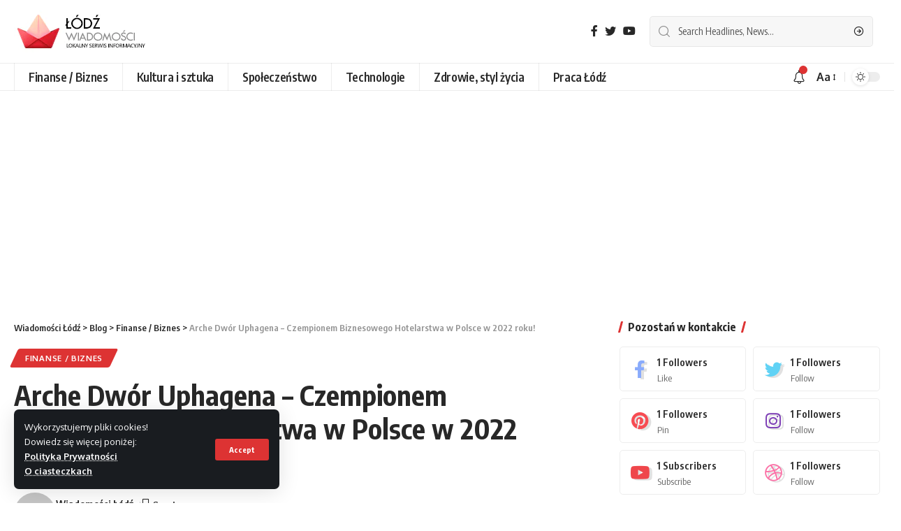

--- FILE ---
content_type: text/html; charset=UTF-8
request_url: https://lodz-wiadomosci.pl/2023/05/29/arche-dwor-uphagena-czempionem-biznesowego-hotelarstwa-w-polsce-w-2022-roku/
body_size: 20656
content:
<!DOCTYPE html>
<html lang="pl-PL">
<head>
<meta charset="UTF-8">
<meta http-equiv="X-UA-Compatible" content="IE=edge">
<meta name="viewport" content="width=device-width, initial-scale=1">
<link rel="profile" href="https://gmpg.org/xfn/11">
<script>
(()=>{var e={};e.g=function(){if("object"==typeof globalThis)return globalThis;try{return this||new Function("return this")()}catch(e){if("object"==typeof window)return window}}(),function({ampUrl:n,isCustomizePreview:t,isAmpDevMode:r,noampQueryVarName:o,noampQueryVarValue:s,disabledStorageKey:i,mobileUserAgents:a,regexRegex:c}){if("undefined"==typeof sessionStorage)return;const d=new RegExp(c);if(!a.some((e=>{const n=e.match(d);return!(!n||!new RegExp(n[1],n[2]).test(navigator.userAgent))||navigator.userAgent.includes(e)})))return;e.g.addEventListener("DOMContentLoaded",(()=>{const e=document.getElementById("amp-mobile-version-switcher");if(!e)return;e.hidden=!1;const n=e.querySelector("a[href]");n&&n.addEventListener("click",(()=>{sessionStorage.removeItem(i)}))}));const g=r&&["paired-browsing-non-amp","paired-browsing-amp"].includes(window.name);if(sessionStorage.getItem(i)||t||g)return;const u=new URL(location.href),m=new URL(n);m.hash=u.hash,u.searchParams.has(o)&&s===u.searchParams.get(o)?sessionStorage.setItem(i,"1"):m.href!==u.href&&(window.stop(),location.replace(m.href))}({"ampUrl":"https:\/\/lodz-wiadomosci.pl\/2023\/05\/29\/arche-dwor-uphagena-czempionem-biznesowego-hotelarstwa-w-polsce-w-2022-roku\/?amp=1","noampQueryVarName":"noamp","noampQueryVarValue":"mobile","disabledStorageKey":"amp_mobile_redirect_disabled","mobileUserAgents":["Mobile","Android","Silk\/","Kindle","BlackBerry","Opera Mini","Opera Mobi"],"regexRegex":"^\\\/((?:.|\\n)+)\\\/([i]*)$","isCustomizePreview":false,"isAmpDevMode":false})})();
</script>
<title>Arche Dwór Uphagena &#8211; Czempionem Biznesowego Hotelarstwa w Polsce w 2022 roku! &#8211; Wiadomości Łódź</title>
<meta name='robots' content='max-image-preview:large' />
<style>img:is([sizes="auto" i], [sizes^="auto," i]) { contain-intrinsic-size: 3000px 1500px }</style>
<link rel='dns-prefetch' href='//www.googletagmanager.com' />
<link rel='dns-prefetch' href='//pagead2.googlesyndication.com' />
<link rel="alternate" type="application/rss+xml" title="Wiadomości Łódź &raquo; Kanał z wpisami" href="https://lodz-wiadomosci.pl/feed/" />
<link rel="alternate" type="application/rss+xml" title="Wiadomości Łódź &raquo; Kanał z komentarzami" href="https://lodz-wiadomosci.pl/comments/feed/" />
<script type="application/ld+json">{"@context":"https://schema.org","@type":"Organization","legalName":"Wiadomo\u015bci \u0141\u00f3d\u017a","url":"https://lodz-wiadomosci.pl/"}</script>
<!-- <link rel='stylesheet' id='wp-block-library-css' href='https://lodz-wiadomosci.pl/wp-includes/css/dist/block-library/style.min.css' media='all' /> -->
<link rel="stylesheet" type="text/css" href="//lodz-wiadomosci.pl/wp-content/cache/wpfc-minified/jpa56vx5/djq5e.css" media="all"/>
<style id='classic-theme-styles-inline-css'>
/*! This file is auto-generated */
.wp-block-button__link{color:#fff;background-color:#32373c;border-radius:9999px;box-shadow:none;text-decoration:none;padding:calc(.667em + 2px) calc(1.333em + 2px);font-size:1.125em}.wp-block-file__button{background:#32373c;color:#fff;text-decoration:none}
</style>
<style id='global-styles-inline-css'>
:root{--wp--preset--aspect-ratio--square: 1;--wp--preset--aspect-ratio--4-3: 4/3;--wp--preset--aspect-ratio--3-4: 3/4;--wp--preset--aspect-ratio--3-2: 3/2;--wp--preset--aspect-ratio--2-3: 2/3;--wp--preset--aspect-ratio--16-9: 16/9;--wp--preset--aspect-ratio--9-16: 9/16;--wp--preset--color--black: #000000;--wp--preset--color--cyan-bluish-gray: #abb8c3;--wp--preset--color--white: #ffffff;--wp--preset--color--pale-pink: #f78da7;--wp--preset--color--vivid-red: #cf2e2e;--wp--preset--color--luminous-vivid-orange: #ff6900;--wp--preset--color--luminous-vivid-amber: #fcb900;--wp--preset--color--light-green-cyan: #7bdcb5;--wp--preset--color--vivid-green-cyan: #00d084;--wp--preset--color--pale-cyan-blue: #8ed1fc;--wp--preset--color--vivid-cyan-blue: #0693e3;--wp--preset--color--vivid-purple: #9b51e0;--wp--preset--gradient--vivid-cyan-blue-to-vivid-purple: linear-gradient(135deg,rgba(6,147,227,1) 0%,rgb(155,81,224) 100%);--wp--preset--gradient--light-green-cyan-to-vivid-green-cyan: linear-gradient(135deg,rgb(122,220,180) 0%,rgb(0,208,130) 100%);--wp--preset--gradient--luminous-vivid-amber-to-luminous-vivid-orange: linear-gradient(135deg,rgba(252,185,0,1) 0%,rgba(255,105,0,1) 100%);--wp--preset--gradient--luminous-vivid-orange-to-vivid-red: linear-gradient(135deg,rgba(255,105,0,1) 0%,rgb(207,46,46) 100%);--wp--preset--gradient--very-light-gray-to-cyan-bluish-gray: linear-gradient(135deg,rgb(238,238,238) 0%,rgb(169,184,195) 100%);--wp--preset--gradient--cool-to-warm-spectrum: linear-gradient(135deg,rgb(74,234,220) 0%,rgb(151,120,209) 20%,rgb(207,42,186) 40%,rgb(238,44,130) 60%,rgb(251,105,98) 80%,rgb(254,248,76) 100%);--wp--preset--gradient--blush-light-purple: linear-gradient(135deg,rgb(255,206,236) 0%,rgb(152,150,240) 100%);--wp--preset--gradient--blush-bordeaux: linear-gradient(135deg,rgb(254,205,165) 0%,rgb(254,45,45) 50%,rgb(107,0,62) 100%);--wp--preset--gradient--luminous-dusk: linear-gradient(135deg,rgb(255,203,112) 0%,rgb(199,81,192) 50%,rgb(65,88,208) 100%);--wp--preset--gradient--pale-ocean: linear-gradient(135deg,rgb(255,245,203) 0%,rgb(182,227,212) 50%,rgb(51,167,181) 100%);--wp--preset--gradient--electric-grass: linear-gradient(135deg,rgb(202,248,128) 0%,rgb(113,206,126) 100%);--wp--preset--gradient--midnight: linear-gradient(135deg,rgb(2,3,129) 0%,rgb(40,116,252) 100%);--wp--preset--font-size--small: 13px;--wp--preset--font-size--medium: 20px;--wp--preset--font-size--large: 36px;--wp--preset--font-size--x-large: 42px;--wp--preset--spacing--20: 0.44rem;--wp--preset--spacing--30: 0.67rem;--wp--preset--spacing--40: 1rem;--wp--preset--spacing--50: 1.5rem;--wp--preset--spacing--60: 2.25rem;--wp--preset--spacing--70: 3.38rem;--wp--preset--spacing--80: 5.06rem;--wp--preset--shadow--natural: 6px 6px 9px rgba(0, 0, 0, 0.2);--wp--preset--shadow--deep: 12px 12px 50px rgba(0, 0, 0, 0.4);--wp--preset--shadow--sharp: 6px 6px 0px rgba(0, 0, 0, 0.2);--wp--preset--shadow--outlined: 6px 6px 0px -3px rgba(255, 255, 255, 1), 6px 6px rgba(0, 0, 0, 1);--wp--preset--shadow--crisp: 6px 6px 0px rgba(0, 0, 0, 1);}:where(.is-layout-flex){gap: 0.5em;}:where(.is-layout-grid){gap: 0.5em;}body .is-layout-flex{display: flex;}.is-layout-flex{flex-wrap: wrap;align-items: center;}.is-layout-flex > :is(*, div){margin: 0;}body .is-layout-grid{display: grid;}.is-layout-grid > :is(*, div){margin: 0;}:where(.wp-block-columns.is-layout-flex){gap: 2em;}:where(.wp-block-columns.is-layout-grid){gap: 2em;}:where(.wp-block-post-template.is-layout-flex){gap: 1.25em;}:where(.wp-block-post-template.is-layout-grid){gap: 1.25em;}.has-black-color{color: var(--wp--preset--color--black) !important;}.has-cyan-bluish-gray-color{color: var(--wp--preset--color--cyan-bluish-gray) !important;}.has-white-color{color: var(--wp--preset--color--white) !important;}.has-pale-pink-color{color: var(--wp--preset--color--pale-pink) !important;}.has-vivid-red-color{color: var(--wp--preset--color--vivid-red) !important;}.has-luminous-vivid-orange-color{color: var(--wp--preset--color--luminous-vivid-orange) !important;}.has-luminous-vivid-amber-color{color: var(--wp--preset--color--luminous-vivid-amber) !important;}.has-light-green-cyan-color{color: var(--wp--preset--color--light-green-cyan) !important;}.has-vivid-green-cyan-color{color: var(--wp--preset--color--vivid-green-cyan) !important;}.has-pale-cyan-blue-color{color: var(--wp--preset--color--pale-cyan-blue) !important;}.has-vivid-cyan-blue-color{color: var(--wp--preset--color--vivid-cyan-blue) !important;}.has-vivid-purple-color{color: var(--wp--preset--color--vivid-purple) !important;}.has-black-background-color{background-color: var(--wp--preset--color--black) !important;}.has-cyan-bluish-gray-background-color{background-color: var(--wp--preset--color--cyan-bluish-gray) !important;}.has-white-background-color{background-color: var(--wp--preset--color--white) !important;}.has-pale-pink-background-color{background-color: var(--wp--preset--color--pale-pink) !important;}.has-vivid-red-background-color{background-color: var(--wp--preset--color--vivid-red) !important;}.has-luminous-vivid-orange-background-color{background-color: var(--wp--preset--color--luminous-vivid-orange) !important;}.has-luminous-vivid-amber-background-color{background-color: var(--wp--preset--color--luminous-vivid-amber) !important;}.has-light-green-cyan-background-color{background-color: var(--wp--preset--color--light-green-cyan) !important;}.has-vivid-green-cyan-background-color{background-color: var(--wp--preset--color--vivid-green-cyan) !important;}.has-pale-cyan-blue-background-color{background-color: var(--wp--preset--color--pale-cyan-blue) !important;}.has-vivid-cyan-blue-background-color{background-color: var(--wp--preset--color--vivid-cyan-blue) !important;}.has-vivid-purple-background-color{background-color: var(--wp--preset--color--vivid-purple) !important;}.has-black-border-color{border-color: var(--wp--preset--color--black) !important;}.has-cyan-bluish-gray-border-color{border-color: var(--wp--preset--color--cyan-bluish-gray) !important;}.has-white-border-color{border-color: var(--wp--preset--color--white) !important;}.has-pale-pink-border-color{border-color: var(--wp--preset--color--pale-pink) !important;}.has-vivid-red-border-color{border-color: var(--wp--preset--color--vivid-red) !important;}.has-luminous-vivid-orange-border-color{border-color: var(--wp--preset--color--luminous-vivid-orange) !important;}.has-luminous-vivid-amber-border-color{border-color: var(--wp--preset--color--luminous-vivid-amber) !important;}.has-light-green-cyan-border-color{border-color: var(--wp--preset--color--light-green-cyan) !important;}.has-vivid-green-cyan-border-color{border-color: var(--wp--preset--color--vivid-green-cyan) !important;}.has-pale-cyan-blue-border-color{border-color: var(--wp--preset--color--pale-cyan-blue) !important;}.has-vivid-cyan-blue-border-color{border-color: var(--wp--preset--color--vivid-cyan-blue) !important;}.has-vivid-purple-border-color{border-color: var(--wp--preset--color--vivid-purple) !important;}.has-vivid-cyan-blue-to-vivid-purple-gradient-background{background: var(--wp--preset--gradient--vivid-cyan-blue-to-vivid-purple) !important;}.has-light-green-cyan-to-vivid-green-cyan-gradient-background{background: var(--wp--preset--gradient--light-green-cyan-to-vivid-green-cyan) !important;}.has-luminous-vivid-amber-to-luminous-vivid-orange-gradient-background{background: var(--wp--preset--gradient--luminous-vivid-amber-to-luminous-vivid-orange) !important;}.has-luminous-vivid-orange-to-vivid-red-gradient-background{background: var(--wp--preset--gradient--luminous-vivid-orange-to-vivid-red) !important;}.has-very-light-gray-to-cyan-bluish-gray-gradient-background{background: var(--wp--preset--gradient--very-light-gray-to-cyan-bluish-gray) !important;}.has-cool-to-warm-spectrum-gradient-background{background: var(--wp--preset--gradient--cool-to-warm-spectrum) !important;}.has-blush-light-purple-gradient-background{background: var(--wp--preset--gradient--blush-light-purple) !important;}.has-blush-bordeaux-gradient-background{background: var(--wp--preset--gradient--blush-bordeaux) !important;}.has-luminous-dusk-gradient-background{background: var(--wp--preset--gradient--luminous-dusk) !important;}.has-pale-ocean-gradient-background{background: var(--wp--preset--gradient--pale-ocean) !important;}.has-electric-grass-gradient-background{background: var(--wp--preset--gradient--electric-grass) !important;}.has-midnight-gradient-background{background: var(--wp--preset--gradient--midnight) !important;}.has-small-font-size{font-size: var(--wp--preset--font-size--small) !important;}.has-medium-font-size{font-size: var(--wp--preset--font-size--medium) !important;}.has-large-font-size{font-size: var(--wp--preset--font-size--large) !important;}.has-x-large-font-size{font-size: var(--wp--preset--font-size--x-large) !important;}
:where(.wp-block-post-template.is-layout-flex){gap: 1.25em;}:where(.wp-block-post-template.is-layout-grid){gap: 1.25em;}
:where(.wp-block-columns.is-layout-flex){gap: 2em;}:where(.wp-block-columns.is-layout-grid){gap: 2em;}
:root :where(.wp-block-pullquote){font-size: 1.5em;line-height: 1.6;}
</style>
<link crossorigin="anonymous" rel='stylesheet' id='foxiz-font-css' href='//fonts.googleapis.com/css?family=Oxygen%3A400%2C700%7CEncode+Sans+Condensed%3A400%2C500%2C600%2C700%2C800&#038;display=swap' media='all' />
<!-- <link rel='stylesheet' id='foxiz-main-css' href='https://lodz-wiadomosci.pl/wp-content/themes/foxiz/assets/css/main.css' media='all' /> -->
<!-- <link rel='stylesheet' id='foxiz-print-css' href='https://lodz-wiadomosci.pl/wp-content/themes/foxiz/assets/css/print.css' media='all' /> -->
<!-- <link rel='stylesheet' id='foxiz-style-css' href='https://lodz-wiadomosci.pl/wp-content/themes/foxiz/style.css' media='all' /> -->
<link rel="stylesheet" type="text/css" href="//lodz-wiadomosci.pl/wp-content/cache/wpfc-minified/qlzp10ze/djq5e.css" media="all"/>
<style id='foxiz-style-inline-css'>
:root {--g-color :#dd3333;--g-color-90 :#dd3333e6;}[data-theme="dark"], .light-scheme {--wc-add-cart-color :#ffffff;}[data-theme="dark"].is-hd-4 {--nav-bg: #191c20;--nav-bg-from: #191c20;--nav-bg-to: #191c20;}:root {--max-width-wo-sb : 860px;--top-site-bg :#0e0f12;--hyperlink-line-color :var(--g-color);}[data-theme="dark"], .light-scheme {--top-site-bg :#0e0f12;}.search-header:before { background-repeat : no-repeat;background-size : cover;background-image : url(https://foxiz.themeruby.com/default/wp-content/uploads/sites/2/2021/09/search-bg.jpg);background-attachment : scroll;background-position : center center;}[data-theme="dark"] .search-header:before { background-repeat : no-repeat;background-size : cover;background-image : url(https://foxiz.themeruby.com/default/wp-content/uploads/sites/2/2021/09/search-bgd.jpg);background-attachment : scroll;background-position : center center;}.footer-has-bg { background-color : #0a0000;}[data-theme="dark"] .footer-has-bg { background-color : #0a0505;}.top-site-ad .ad-image { max-width: 1500px; }.yes-hd-transparent .top-site-ad {--top-site-bg :#0e0f12;}#amp-mobile-version-switcher { display: none; }
</style>
<script src='//lodz-wiadomosci.pl/wp-content/cache/wpfc-minified/140nar9k/djq5e.js' type="text/javascript"></script>
<!-- <script src="https://lodz-wiadomosci.pl/wp-includes/js/jquery/jquery.min.js" id="jquery-core-js"></script> -->
<!-- <script src="https://lodz-wiadomosci.pl/wp-includes/js/jquery/jquery-migrate.min.js" id="jquery-migrate-js"></script> -->
<!-- Fragment znacznika Google (gtag.js) dodany przez Site Kit -->
<!-- Fragment Google Analytics dodany przez Site Kit -->
<script src="https://www.googletagmanager.com/gtag/js?id=G-V8BBLR4BS0" id="google_gtagjs-js" async></script>
<script id="google_gtagjs-js-after">
window.dataLayer = window.dataLayer || [];function gtag(){dataLayer.push(arguments);}
gtag("set","linker",{"domains":["lodz-wiadomosci.pl"]});
gtag("js", new Date());
gtag("set", "developer_id.dZTNiMT", true);
gtag("config", "G-V8BBLR4BS0");
</script>
<script src='//lodz-wiadomosci.pl/wp-content/cache/wpfc-minified/kcy19abs/djq5e.js' type="text/javascript"></script>
<!-- <script src="https://lodz-wiadomosci.pl/wp-content/themes/foxiz/assets/js/highlight-share.js" id="highlight-share-js"></script> -->
<link rel="https://api.w.org/" href="https://lodz-wiadomosci.pl/wp-json/" /><link rel="alternate" title="JSON" type="application/json" href="https://lodz-wiadomosci.pl/wp-json/wp/v2/posts/2569" /><link rel="EditURI" type="application/rsd+xml" title="RSD" href="https://lodz-wiadomosci.pl/xmlrpc.php?rsd" />
<link rel="canonical" href="https://lodz-wiadomosci.pl/2023/05/29/arche-dwor-uphagena-czempionem-biznesowego-hotelarstwa-w-polsce-w-2022-roku/" />
<link rel='shortlink' href='https://lodz-wiadomosci.pl/?p=2569' />
<link rel="alternate" title="oEmbed (JSON)" type="application/json+oembed" href="https://lodz-wiadomosci.pl/wp-json/oembed/1.0/embed?url=https%3A%2F%2Flodz-wiadomosci.pl%2F2023%2F05%2F29%2Farche-dwor-uphagena-czempionem-biznesowego-hotelarstwa-w-polsce-w-2022-roku%2F" />
<link rel="alternate" title="oEmbed (XML)" type="text/xml+oembed" href="https://lodz-wiadomosci.pl/wp-json/oembed/1.0/embed?url=https%3A%2F%2Flodz-wiadomosci.pl%2F2023%2F05%2F29%2Farche-dwor-uphagena-czempionem-biznesowego-hotelarstwa-w-polsce-w-2022-roku%2F&#038;format=xml" />
<meta name="generator" content="Site Kit by Google 1.160.1" /><script>document.createElement( "picture" );if(!window.HTMLPictureElement && document.addEventListener) {window.addEventListener("DOMContentLoaded", function() {var s = document.createElement("script");s.src = "https://lodz-wiadomosci.pl/wp-content/plugins/webp-express/js/picturefill.min.js";document.body.appendChild(s);});}</script><link rel="alternate" type="text/html" media="only screen and (max-width: 640px)" href="https://lodz-wiadomosci.pl/2023/05/29/arche-dwor-uphagena-czempionem-biznesowego-hotelarstwa-w-polsce-w-2022-roku/?amp=1">
<!-- Znaczniki meta Google AdSense dodane przez Site Kit -->
<meta name="google-adsense-platform-account" content="ca-host-pub-2644536267352236">
<meta name="google-adsense-platform-domain" content="sitekit.withgoogle.com">
<!-- Zakończ dodawanie meta znaczników Google AdSense przez Site Kit -->
<meta name="generator" content="Elementor 3.31.3; features: additional_custom_breakpoints, e_element_cache; settings: css_print_method-external, google_font-enabled, font_display-swap">
<script type="application/ld+json">{"@context":"https://schema.org","@type":"WebSite","@id":"https://lodz-wiadomosci.pl/#website","url":"https://lodz-wiadomosci.pl/","name":"Wiadomo\u015bci \u0141\u00f3d\u017a","potentialAction":{"@type":"SearchAction","target":"https://lodz-wiadomosci.pl/?s={search_term_string}","query-input":"required name=search_term_string"}}</script>
<style>
.e-con.e-parent:nth-of-type(n+4):not(.e-lazyloaded):not(.e-no-lazyload),
.e-con.e-parent:nth-of-type(n+4):not(.e-lazyloaded):not(.e-no-lazyload) * {
background-image: none !important;
}
@media screen and (max-height: 1024px) {
.e-con.e-parent:nth-of-type(n+3):not(.e-lazyloaded):not(.e-no-lazyload),
.e-con.e-parent:nth-of-type(n+3):not(.e-lazyloaded):not(.e-no-lazyload) * {
background-image: none !important;
}
}
@media screen and (max-height: 640px) {
.e-con.e-parent:nth-of-type(n+2):not(.e-lazyloaded):not(.e-no-lazyload),
.e-con.e-parent:nth-of-type(n+2):not(.e-lazyloaded):not(.e-no-lazyload) * {
background-image: none !important;
}
}
</style>
<link rel="amphtml" href="https://lodz-wiadomosci.pl/2023/05/29/arche-dwor-uphagena-czempionem-biznesowego-hotelarstwa-w-polsce-w-2022-roku/?amp=1">
<!-- Fragment Google AdSense dodany przez Site Kit -->
<script async src="https://pagead2.googlesyndication.com/pagead/js/adsbygoogle.js?client=ca-pub-3933018820071769&amp;host=ca-host-pub-2644536267352236" crossorigin="anonymous"></script>
<!-- Zakończ fragment Google AdSense dodany przez Site Kit -->
<style>#amp-mobile-version-switcher{left:0;position:absolute;width:100%;z-index:100}#amp-mobile-version-switcher>a{background-color:#444;border:0;color:#eaeaea;display:block;font-family:-apple-system,BlinkMacSystemFont,Segoe UI,Roboto,Oxygen-Sans,Ubuntu,Cantarell,Helvetica Neue,sans-serif;font-size:16px;font-weight:600;padding:15px 0;text-align:center;-webkit-text-decoration:none;text-decoration:none}#amp-mobile-version-switcher>a:active,#amp-mobile-version-switcher>a:focus,#amp-mobile-version-switcher>a:hover{-webkit-text-decoration:underline;text-decoration:underline}</style>            <meta property="og:title" content="Arche Dwór Uphagena &#8211; Czempionem Biznesowego Hotelarstwa w Polsce w 2022 roku!"/>
<meta property="og:url" content="https://lodz-wiadomosci.pl/2023/05/29/arche-dwor-uphagena-czempionem-biznesowego-hotelarstwa-w-polsce-w-2022-roku/"/>
<meta property="og:site_name" content="Wiadomości Łódź"/>
<meta property="og:image" content="https://lodz-wiadomosci.pl/wp-content/uploads/2023/05/0.73942800_1685361922_24256.jpg"/>
<meta property="og:type" content="article"/>
<meta property="article:published_time" content="2023-05-29T09:52:08+00:00"/>
<meta property="article:modified_time" content="2023-05-29T09:52:08+00:00"/>
<meta name="author" content="Wiadomości Łódź"/>
<meta name="twitter:card" content="summary_large_image"/>
<meta name="twitter:creator" content="@Wiadomości Łódź"/>
<meta name="twitter:label1" content="Written by"/>
<meta name="twitter:data1" content="Wiadomości Łódź"/>
<meta name="twitter:label2" content="Est. reading time"/>
<meta name="twitter:data2" content="4 minutes"/>
<script type="application/ld+json">{"@context":"http://schema.org","@type":"BreadcrumbList","itemListElement":[{"@type":"ListItem","position":4,"item":{"@id":"https://lodz-wiadomosci.pl/2023/05/29/arche-dwor-uphagena-czempionem-biznesowego-hotelarstwa-w-polsce-w-2022-roku/","name":"Arche Dwór Uphagena &#8211; Czempionem Biznesowego Hotelarstwa w Polsce w 2022 roku!"}},{"@type":"ListItem","position":3,"item":{"@id":"https://lodz-wiadomosci.pl/category/finanse-biznes/","name":"Finanse / Biznes"}},{"@type":"ListItem","position":2,"item":{"@id":"https://lodz-wiadomosci.pl/blog/","name":"Blog"}},{"@type":"ListItem","position":1,"item":{"@id":"https://lodz-wiadomosci.pl","name":"Wiadomości Łódź"}}]}</script>
<link rel="icon" href="https://lodz-wiadomosci.pl/wp-content/uploads/2023/03/cropped-paper-ship-32x32.png" sizes="32x32" />
<link rel="icon" href="https://lodz-wiadomosci.pl/wp-content/uploads/2023/03/cropped-paper-ship-192x192.png" sizes="192x192" />
<link rel="apple-touch-icon" href="https://lodz-wiadomosci.pl/wp-content/uploads/2023/03/cropped-paper-ship-180x180.png" />
<meta name="msapplication-TileImage" content="https://lodz-wiadomosci.pl/wp-content/uploads/2023/03/cropped-paper-ship-270x270.png" />
<style id="wp-custom-css">
a.internallink{
font-weight:normal !important; 
text-decoration-color:#AAA !important;
text-decoration-line: 1px !important;
text-decoration-style: dashed !important;
}
p > a:not(.internallink){
color:red !important;
}		</style>
</head>
<body class="wp-singular post-template-default single single-post postid-2569 single-format-standard wp-custom-logo wp-embed-responsive wp-theme-foxiz elementor-default elementor-kit-863 menu-ani-1 hover-ani-1 is-rm-1 is-hd-4 is-standard-8 is-mstick yes-tstick is-backtop none-m-backtop is-mstick is-smart-sticky sync-bookmarks" data-theme="default">
<div class="site-outer">
<header id="site-header" class="header-wrap rb-section header-4 header-wrapper">
<aside id="rb-privacy" class="privacy-bar privacy-left privacy-wide"><div class="privacy-inner"><div class="privacy-content">Wykorzystujemy pliki cookies!<br />Dowiedz się więcej poniżej:<br /><a href="/polityka-prywatnosci">Polityka Prywatności</a><br /><a href="https://jakwylaczyccookie.pl">O ciasteczkach</a></div><div class="privacy-dismiss"><a id="privacy-trigger" href="#" class="privacy-dismiss-btn is-btn"><span>Accept</span></a></div></div></aside>        <div class="reading-indicator"><span id="reading-progress"></span></div>
<div class="logo-sec">
<div class="logo-sec-inner rb-container edge-padding">
<div class="logo-sec-left">        <div class="logo-wrap is-image-logo site-branding">
<a href="https://lodz-wiadomosci.pl/" class="logo" title="Wiadomości Łódź">
<picture><source srcset="https://lodz-wiadomosci.pl/wp-content/webp-express/webp-images/uploads/2023/03/cropped-lodz-wiadomosci.png.webp" type="image/webp"><img class="logo-default webpexpress-processed" data-mode="default" height="60" width="210" src="https://lodz-wiadomosci.pl/wp-content/uploads/2023/03/cropped-lodz-wiadomosci.png" alt="Wiadomości Łódź" decoding="async" loading="eager"></picture><picture><source srcset="https://lodz-wiadomosci.pl/wp-content/webp-express/webp-images/uploads/2023/03/lodz-wiadomosci-white.png.webp" type="image/webp"><img class="logo-dark webpexpress-processed" data-mode="dark" height="60" width="210" src="https://lodz-wiadomosci.pl/wp-content/uploads/2023/03/lodz-wiadomosci-white.png" alt="Wiadomości Łódź" decoding="async" loading="eager"></picture>            </a>
</div>
</div>
<div class="logo-sec-right">
<div class="header-social-list wnav-holder"><a class="social-link-facebook" aria-label="Facebook" data-title="Facebook" href="#" target="_blank" rel="noopener nofollow"><i class="rbi rbi-facebook" aria-hidden="true"></i></a><a class="social-link-twitter" aria-label="Twitter" data-title="Twitter" href="#" target="_blank" rel="noopener nofollow"><i class="rbi rbi-twitter" aria-hidden="true"></i></a><a class="social-link-youtube" aria-label="YouTube" data-title="YouTube" href="#" target="_blank" rel="noopener nofollow"><i class="rbi rbi-youtube" aria-hidden="true"></i></a></div>
<div class="header-search-form is-form-layout">
<form method="get" action="https://lodz-wiadomosci.pl/" class="rb-search-form">
<div class="search-form-inner">
<span class="search-icon"><i class="rbi rbi-search" aria-hidden="true"></i></span>
<span class="search-text"><input type="text" class="field" placeholder="Search Headlines, News..." value="" name="s"/></span>
<span class="rb-search-submit"><input type="submit" value="Search"/>                        <i class="rbi rbi-cright" aria-hidden="true"></i></span>
</div>
</form>
</div>
</div>
</div>
</div>
<div id="navbar-outer" class="navbar-outer">
<div id="sticky-holder" class="sticky-holder">
<div class="navbar-wrap">
<div class="rb-container edge-padding">
<div class="navbar-inner">
<div class="navbar-left">
<nav id="site-navigation" class="main-menu-wrap" aria-label="main menu"><ul id="menu-glowne" class="main-menu rb-menu large-menu" itemscope itemtype="https://www.schema.org/SiteNavigationElement"><li id="menu-item-42" class="menu-item menu-item-type-taxonomy menu-item-object-category current-post-ancestor current-menu-parent current-post-parent menu-item-42"><a href="https://lodz-wiadomosci.pl/category/finanse-biznes/"><span>Finanse / Biznes</span></a></li>
<li id="menu-item-43" class="menu-item menu-item-type-taxonomy menu-item-object-category menu-item-43"><a href="https://lodz-wiadomosci.pl/category/kultura-i-sztuka/"><span>Kultura i sztuka</span></a></li>
<li id="menu-item-44" class="menu-item menu-item-type-taxonomy menu-item-object-category menu-item-44"><a href="https://lodz-wiadomosci.pl/category/spoleczenstwo/"><span>Społeczeństwo</span></a></li>
<li id="menu-item-45" class="menu-item menu-item-type-taxonomy menu-item-object-category menu-item-45"><a href="https://lodz-wiadomosci.pl/category/technologie/"><span>Technologie</span></a></li>
<li id="menu-item-46" class="menu-item menu-item-type-taxonomy menu-item-object-category menu-item-46"><a href="https://lodz-wiadomosci.pl/category/zdrowie-styl-zycia/"><span>Zdrowie, styl życia</span></a></li>
<li id="menu-item-321" class="menu-item menu-item-type-taxonomy menu-item-object-category menu-item-321"><a href="https://lodz-wiadomosci.pl/category/praca-lodz/"><span>Praca Łódź</span></a></li>
</ul></nav>
<div id="s-title-sticky" class="s-title-sticky">
<div class="s-title-sticky-left">
<span class="sticky-title-label">Reading:</span>
<span class="h4 sticky-title">Arche Dwór Uphagena &#8211; Czempionem Biznesowego Hotelarstwa w Polsce w 2022 roku!</span>
</div>
<div class="sticky-share-list">
<div class="t-shared-header meta-text">
<i class="rbi rbi-share" aria-hidden="true"></i>                    <span class="share-label">Share</span>            </div>
<div class="sticky-share-list-items effect-fadeout is-color">            <a class="share-action share-trigger icon-facebook" href="https://www.facebook.com/sharer.php?u=https%3A%2F%2Flodz-wiadomosci.pl%2F2023%2F05%2F29%2Farche-dwor-uphagena-czempionem-biznesowego-hotelarstwa-w-polsce-w-2022-roku%2F" data-title="Facebook" data-gravity=n rel="nofollow"><i class="rbi rbi-facebook" aria-hidden="true"></i></a>
<a class="share-action share-trigger icon-twitter" href="https://twitter.com/intent/tweet?text=Arche+Dw%C3%B3r+Uphagena+%E2%80%93+Czempionem+Biznesowego+Hotelarstwa+w+Polsce+w+2022+roku%21&amp;url=https%3A%2F%2Flodz-wiadomosci.pl%2F2023%2F05%2F29%2Farche-dwor-uphagena-czempionem-biznesowego-hotelarstwa-w-polsce-w-2022-roku%2F&amp;via=Wiadomo%C5%9Bci+%C5%81%C3%B3d%C5%BA" data-title="Twitter" data-gravity=n rel="nofollow">
<i class="rbi rbi-twitter" aria-hidden="true"></i></a>            <a class="share-action live-tooltip icon-copy copy-trigger" href="#" data-copied="Copied!" data-link="https://lodz-wiadomosci.pl/2023/05/29/arche-dwor-uphagena-czempionem-biznesowego-hotelarstwa-w-polsce-w-2022-roku/" rel="nofollow" data-copy="Copy Link" data-gravity=n><i class="rbi rbi-link-o" aria-hidden="true"></i></a>
<a class="share-action icon-print" rel="nofollow" href="javascript:if(window.print)window.print()" data-title="Print" data-gravity=n><i class="rbi rbi-print" aria-hidden="true"></i></a>
</div>
</div>
</div>
</div>
<div class="navbar-right">
<div class="wnav-holder header-dropdown-outer">
<a href="#" class="dropdown-trigger notification-icon" data-notification="4406" aria-label="notification">
<span class="notification-icon-inner" data-title="Notification">
<i class="rbi rbi-notification wnav-icon" aria-hidden="true"></i>
<span class="notification-info"></span>
</span> </a>
<div class="header-dropdown notification-dropdown">
<div class="notification-popup">
<div class="notification-header">
<span class="h4">Notification</span>
<a class="notification-url meta-text" href="https://foxiz.themeruby.com/default/my-bookmarks/">Show More                                <i class="rbi rbi-cright" aria-hidden="true"></i></a>
</div>
<div class="notification-content">
<div class="scroll-holder">
<div class="notification-bookmark"></div>
<div class="notification-latest">
<span class="h5 notification-content-title"><i class="rbi rbi-clock" aria-hidden="true"></i>Latest News</span>
<div id="uid_notification" class="block-wrap block-small block-list block-list-small-2 short-pagination rb-columns rb-col-1 p-middle"><div class="block-inner">        <div class="p-wrap p-small p-list-small-2" data-pid="4406">
<div class="feat-holder">        <div class="p-featured ratio-v1">
<a class="p-flink" href="https://lodz-wiadomosci.pl/2025/08/29/jak-znalezc-idealny-lokal-komercyjny-poradnik-dla-przedsiebiorcow/" title="Jak znaleźć idealny lokal komercyjny? Poradnik dla przedsiębiorców">
<picture><source srcset="https://lodz-wiadomosci.pl/wp-content/webp-express/webp-images/uploads/2025/08/lokal-uzytkowy-na-sprzedaz-150x150.jpg.webp" type="image/webp"><img loading="lazy" width="150" height="150" src="https://lodz-wiadomosci.pl/wp-content/uploads/2025/08/lokal-uzytkowy-na-sprzedaz-150x150.jpg" class="featured-img wp-post-image webpexpress-processed" alt="" decoding="async"></picture>        </a>
</div>
</div>
<div class="p-content">
<h5 class="entry-title">        <a class="p-url" href="https://lodz-wiadomosci.pl/2025/08/29/jak-znalezc-idealny-lokal-komercyjny-poradnik-dla-przedsiebiorcow/" rel="bookmark">Jak znaleźć idealny lokal komercyjny? Poradnik dla przedsiębiorców</a></h5>            <div class="p-meta">
<div class="meta-inner is-meta">
<span class="meta-el meta-category meta-bold">
<a class="category-140" href="https://lodz-wiadomosci.pl/category/artykuly-partnerow/">Artykuły Partnerów</a>
</span>
</div>
</div>
</div>
</div>
<div class="p-wrap p-small p-list-small-2" data-pid="4394">
<div class="feat-holder">        <div class="p-featured ratio-v1">
<a class="p-flink" href="https://lodz-wiadomosci.pl/2025/08/11/niszczenie-dokumentow-w-lodzi-praktyczny-przewodnik-dla-przedsiebiorcow-i-instytucji/" title="Niszczenie dokumentów w Łodzi – praktyczny przewodnik dla przedsiębiorców i instytucji">
<picture><source srcset="https://lodz-wiadomosci.pl/wp-content/webp-express/webp-images/uploads/2025/08/glowne_20250730213143_gc6ceabffc74f553e270fab808597d56355d99c8a28b0ee3d797efbcdebcb1f12e36d7cc26f81f1dcb22008704113aad0f7512d848bdb6033c558be81b2e42bc3_1280.jpg-150x150.jpg.webp" type="image/webp"><img loading="lazy" width="150" height="150" src="https://lodz-wiadomosci.pl/wp-content/uploads/2025/08/glowne_20250730213143_gc6ceabffc74f553e270fab808597d56355d99c8a28b0ee3d797efbcdebcb1f12e36d7cc26f81f1dcb22008704113aad0f7512d848bdb6033c558be81b2e42bc3_1280.jpg-150x150.jpg" class="featured-img wp-post-image webpexpress-processed" alt="dokumenty do zniszczenia w łódzkiej firmie" decoding="async"></picture>        </a>
</div>
</div>
<div class="p-content">
<h5 class="entry-title">        <a class="p-url" href="https://lodz-wiadomosci.pl/2025/08/11/niszczenie-dokumentow-w-lodzi-praktyczny-przewodnik-dla-przedsiebiorcow-i-instytucji/" rel="bookmark">Niszczenie dokumentów w Łodzi – praktyczny przewodnik dla przedsiębiorców i instytucji</a></h5>            <div class="p-meta">
<div class="meta-inner is-meta">
<span class="meta-el meta-category meta-bold">
<a class="category-140" href="https://lodz-wiadomosci.pl/category/artykuly-partnerow/">Artykuły Partnerów</a>
</span>
</div>
</div>
</div>
</div>
<div class="p-wrap p-small p-list-small-2" data-pid="4383">
<div class="p-content">
<h5 class="entry-title">        <a class="p-url" href="https://lodz-wiadomosci.pl/2025/06/28/kiedy-warto-wybrac-sie-do-uroginekologa/" rel="bookmark">Kiedy warto wybrać się do uroginekologa?</a></h5>            <div class="p-meta">
<div class="meta-inner is-meta">
<span class="meta-el meta-category meta-bold">
<a class="category-140" href="https://lodz-wiadomosci.pl/category/artykuly-partnerow/">Artykuły Partnerów</a>
<a class="category-6" href="https://lodz-wiadomosci.pl/category/zdrowie-styl-zycia/">Zdrowie, styl życia</a>
</span>
</div>
</div>
</div>
</div>
<div class="p-wrap p-small p-list-small-2" data-pid="4372">
<div class="feat-holder">        <div class="p-featured ratio-v1">
<a class="p-flink" href="https://lodz-wiadomosci.pl/2025/06/02/jak-w-lodzi-seniorzy-spedzaja-czas-wolny/" title="Jak w łodzi seniorzy spędzają czas wolny?">
<picture><source srcset="https://lodz-wiadomosci.pl/wp-content/webp-express/webp-images/uploads/2025/06/20250528215245_pexels-photo-3768114.jpeg-150x150.jpg.webp" type="image/webp"><img loading="lazy" width="150" height="150" src="https://lodz-wiadomosci.pl/wp-content/uploads/2025/06/20250528215245_pexels-photo-3768114.jpeg-150x150.jpg" class="featured-img wp-post-image webpexpress-processed" alt="" decoding="async"></picture>        </a>
</div>
</div>
<div class="p-content">
<h5 class="entry-title">        <a class="p-url" href="https://lodz-wiadomosci.pl/2025/06/02/jak-w-lodzi-seniorzy-spedzaja-czas-wolny/" rel="bookmark">Jak w łodzi seniorzy spędzają czas wolny?</a></h5>            <div class="p-meta">
<div class="meta-inner is-meta">
<span class="meta-el meta-category meta-bold">
<a class="category-140" href="https://lodz-wiadomosci.pl/category/artykuly-partnerow/">Artykuły Partnerów</a>
<a class="category-4" href="https://lodz-wiadomosci.pl/category/spoleczenstwo/">Społeczeństwo</a>
</span>
</div>
</div>
</div>
</div>
<div class="p-wrap p-small p-list-small-2" data-pid="4362">
<div class="feat-holder">        <div class="p-featured ratio-v1">
<a class="p-flink" href="https://lodz-wiadomosci.pl/2025/05/20/jednodniowe-wycieczki-dla-przedszkoli-w-okolicy-duzych-miast/" title="Jednodniowe wycieczki dla przedszkoli w okolicy dużych miast">
<picture><source srcset="https://lodz-wiadomosci.pl/wp-content/webp-express/webp-images/uploads/2025/05/Jednodniowe-wycieczki-dla-przedszkoli-w-okolicy-duzych-miast-150x150.jpg.webp" type="image/webp"><img loading="lazy" width="150" height="150" src="https://lodz-wiadomosci.pl/wp-content/uploads/2025/05/Jednodniowe-wycieczki-dla-przedszkoli-w-okolicy-duzych-miast-150x150.jpg" class="featured-img wp-post-image webpexpress-processed" alt="" decoding="async"></picture>        </a>
</div>
</div>
<div class="p-content">
<h5 class="entry-title">        <a class="p-url" href="https://lodz-wiadomosci.pl/2025/05/20/jednodniowe-wycieczki-dla-przedszkoli-w-okolicy-duzych-miast/" rel="bookmark">Jednodniowe wycieczki dla przedszkoli w okolicy dużych miast</a></h5>            <div class="p-meta">
<div class="meta-inner is-meta">
<span class="meta-el meta-category meta-bold">
<a class="category-140" href="https://lodz-wiadomosci.pl/category/artykuly-partnerow/">Artykuły Partnerów</a>
<a class="category-3" href="https://lodz-wiadomosci.pl/category/kultura-i-sztuka/">Kultura i sztuka</a>
</span>
</div>
</div>
</div>
</div>
</div>        <div class="pagination-wrap pagination-infinite">
<div class="infinite-trigger"><i class="rb-loader" aria-hidden="true"></i></div>
</div>
</div>                            </div>
</div>
</div>
</div>
</div>
</div>
<div class="wnav-holder font-resizer">
<a href="#" class="font-resizer-trigger" data-title="Resizer" aria-label="font resizer"><strong>Aa</strong></a>
</div>
<div class="dark-mode-toggle-wrap">
<div class="dark-mode-toggle">
<span class="dark-mode-slide">
<i class="dark-mode-slide-btn mode-icon-dark" data-title="Switch to Light"><svg class="svg-icon svg-mode-dark" aria-hidden="true" role="img" focusable="false" xmlns="http://www.w3.org/2000/svg" viewBox="0 0 512 512"><path fill="currentColor" d="M507.681,209.011c-1.297-6.991-7.324-12.111-14.433-12.262c-7.104-0.122-13.347,4.711-14.936,11.643 c-15.26,66.497-73.643,112.94-141.978,112.94c-80.321,0-145.667-65.346-145.667-145.666c0-68.335,46.443-126.718,112.942-141.976 c6.93-1.59,11.791-7.826,11.643-14.934c-0.149-7.108-5.269-13.136-12.259-14.434C287.546,1.454,271.735,0,256,0 C187.62,0,123.333,26.629,74.98,74.981C26.628,123.333,0,187.62,0,256s26.628,132.667,74.98,181.019 C123.333,485.371,187.62,512,256,512s132.667-26.629,181.02-74.981C485.372,388.667,512,324.38,512,256 C512,240.278,510.546,224.469,507.681,209.011z" /></svg></i>
<i class="dark-mode-slide-btn mode-icon-default" data-title="Switch to Dark"><svg class="svg-icon svg-mode-light" aria-hidden="true" role="img" focusable="false" xmlns="http://www.w3.org/2000/svg" viewBox="0 0 232.447 232.447"><path fill="currentColor" d="M116.211,194.8c-4.143,0-7.5,3.357-7.5,7.5v22.643c0,4.143,3.357,7.5,7.5,7.5s7.5-3.357,7.5-7.5V202.3 C123.711,198.157,120.354,194.8,116.211,194.8z" /><path fill="currentColor" d="M116.211,37.645c4.143,0,7.5-3.357,7.5-7.5V7.505c0-4.143-3.357-7.5-7.5-7.5s-7.5,3.357-7.5,7.5v22.641 C108.711,34.288,112.068,37.645,116.211,37.645z" /><path fill="currentColor" d="M50.054,171.78l-16.016,16.008c-2.93,2.929-2.931,7.677-0.003,10.606c1.465,1.466,3.385,2.198,5.305,2.198 c1.919,0,3.838-0.731,5.302-2.195l16.016-16.008c2.93-2.929,2.931-7.677,0.003-10.606C57.731,168.852,52.982,168.851,50.054,171.78 z" /><path fill="currentColor" d="M177.083,62.852c1.919,0,3.838-0.731,5.302-2.195L198.4,44.649c2.93-2.929,2.931-7.677,0.003-10.606 c-2.93-2.932-7.679-2.931-10.607-0.003l-16.016,16.008c-2.93,2.929-2.931,7.677-0.003,10.607 C173.243,62.12,175.163,62.852,177.083,62.852z" /><path fill="currentColor" d="M37.645,116.224c0-4.143-3.357-7.5-7.5-7.5H7.5c-4.143,0-7.5,3.357-7.5,7.5s3.357,7.5,7.5,7.5h22.645 C34.287,123.724,37.645,120.366,37.645,116.224z" /><path fill="currentColor" d="M224.947,108.724h-22.652c-4.143,0-7.5,3.357-7.5,7.5s3.357,7.5,7.5,7.5h22.652c4.143,0,7.5-3.357,7.5-7.5 S229.09,108.724,224.947,108.724z" /><path fill="currentColor" d="M50.052,60.655c1.465,1.465,3.384,2.197,5.304,2.197c1.919,0,3.839-0.732,5.303-2.196c2.93-2.929,2.93-7.678,0.001-10.606 L44.652,34.042c-2.93-2.93-7.679-2.929-10.606-0.001c-2.93,2.929-2.93,7.678-0.001,10.606L50.052,60.655z" /><path fill="currentColor" d="M182.395,171.782c-2.93-2.929-7.679-2.93-10.606-0.001c-2.93,2.929-2.93,7.678-0.001,10.607l16.007,16.008 c1.465,1.465,3.384,2.197,5.304,2.197c1.919,0,3.839-0.732,5.303-2.196c2.93-2.929,2.93-7.678,0.001-10.607L182.395,171.782z" /><path fill="currentColor" d="M116.22,48.7c-37.232,0-67.523,30.291-67.523,67.523s30.291,67.523,67.523,67.523s67.522-30.291,67.522-67.523 S153.452,48.7,116.22,48.7z M116.22,168.747c-28.962,0-52.523-23.561-52.523-52.523S87.258,63.7,116.22,63.7 c28.961,0,52.522,23.562,52.522,52.523S145.181,168.747,116.22,168.747z" /></svg></i>
</span>
</div>
</div>
</div>
</div>
</div>
</div>
<div id="header-mobile" class="header-mobile">
<div class="header-mobile-wrap">
<div class="mbnav edge-padding">
<div class="navbar-left">
<div class="mobile-toggle-wrap">
<a href="#" class="mobile-menu-trigger" aria-label="mobile trigger">        <span class="burger-icon"><span></span><span></span><span></span></span>
</a>
</div>
<div class="mobile-logo-wrap is-image-logo site-branding">
<a href="https://lodz-wiadomosci.pl/" title="Wiadomości Łódź">
<picture><source srcset="https://lodz-wiadomosci.pl/wp-content/webp-express/webp-images/uploads/2023/03/cropped-lodz-wiadomosci.png.webp" type="image/webp"><img class="logo-default webpexpress-processed" data-mode="default" height="60" width="210" src="https://lodz-wiadomosci.pl/wp-content/uploads/2023/03/cropped-lodz-wiadomosci.png" alt="Wiadomości Łódź" decoding="async" loading="eager"></picture><picture><source srcset="https://lodz-wiadomosci.pl/wp-content/webp-express/webp-images/uploads/2023/03/lodz-wiadomosci-white.png.webp" type="image/webp"><img class="logo-dark webpexpress-processed" data-mode="dark" height="60" width="210" src="https://lodz-wiadomosci.pl/wp-content/uploads/2023/03/lodz-wiadomosci-white.png" alt="Wiadomości Łódź" decoding="async" loading="eager"></picture>            </a>
</div>
</div>
<div class="navbar-right">
<a href="#" class="mobile-menu-trigger mobile-search-icon" aria-label="search"><i class="rbi rbi-search" aria-hidden="true"></i></a>
<div class="wnav-holder font-resizer">
<a href="#" class="font-resizer-trigger" data-title="Resizer" aria-label="font resizer"><strong>Aa</strong></a>
</div>
<div class="dark-mode-toggle-wrap">
<div class="dark-mode-toggle">
<span class="dark-mode-slide">
<i class="dark-mode-slide-btn mode-icon-dark" data-title="Switch to Light"><svg class="svg-icon svg-mode-dark" aria-hidden="true" role="img" focusable="false" xmlns="http://www.w3.org/2000/svg" viewBox="0 0 512 512"><path fill="currentColor" d="M507.681,209.011c-1.297-6.991-7.324-12.111-14.433-12.262c-7.104-0.122-13.347,4.711-14.936,11.643 c-15.26,66.497-73.643,112.94-141.978,112.94c-80.321,0-145.667-65.346-145.667-145.666c0-68.335,46.443-126.718,112.942-141.976 c6.93-1.59,11.791-7.826,11.643-14.934c-0.149-7.108-5.269-13.136-12.259-14.434C287.546,1.454,271.735,0,256,0 C187.62,0,123.333,26.629,74.98,74.981C26.628,123.333,0,187.62,0,256s26.628,132.667,74.98,181.019 C123.333,485.371,187.62,512,256,512s132.667-26.629,181.02-74.981C485.372,388.667,512,324.38,512,256 C512,240.278,510.546,224.469,507.681,209.011z" /></svg></i>
<i class="dark-mode-slide-btn mode-icon-default" data-title="Switch to Dark"><svg class="svg-icon svg-mode-light" aria-hidden="true" role="img" focusable="false" xmlns="http://www.w3.org/2000/svg" viewBox="0 0 232.447 232.447"><path fill="currentColor" d="M116.211,194.8c-4.143,0-7.5,3.357-7.5,7.5v22.643c0,4.143,3.357,7.5,7.5,7.5s7.5-3.357,7.5-7.5V202.3 C123.711,198.157,120.354,194.8,116.211,194.8z" /><path fill="currentColor" d="M116.211,37.645c4.143,0,7.5-3.357,7.5-7.5V7.505c0-4.143-3.357-7.5-7.5-7.5s-7.5,3.357-7.5,7.5v22.641 C108.711,34.288,112.068,37.645,116.211,37.645z" /><path fill="currentColor" d="M50.054,171.78l-16.016,16.008c-2.93,2.929-2.931,7.677-0.003,10.606c1.465,1.466,3.385,2.198,5.305,2.198 c1.919,0,3.838-0.731,5.302-2.195l16.016-16.008c2.93-2.929,2.931-7.677,0.003-10.606C57.731,168.852,52.982,168.851,50.054,171.78 z" /><path fill="currentColor" d="M177.083,62.852c1.919,0,3.838-0.731,5.302-2.195L198.4,44.649c2.93-2.929,2.931-7.677,0.003-10.606 c-2.93-2.932-7.679-2.931-10.607-0.003l-16.016,16.008c-2.93,2.929-2.931,7.677-0.003,10.607 C173.243,62.12,175.163,62.852,177.083,62.852z" /><path fill="currentColor" d="M37.645,116.224c0-4.143-3.357-7.5-7.5-7.5H7.5c-4.143,0-7.5,3.357-7.5,7.5s3.357,7.5,7.5,7.5h22.645 C34.287,123.724,37.645,120.366,37.645,116.224z" /><path fill="currentColor" d="M224.947,108.724h-22.652c-4.143,0-7.5,3.357-7.5,7.5s3.357,7.5,7.5,7.5h22.652c4.143,0,7.5-3.357,7.5-7.5 S229.09,108.724,224.947,108.724z" /><path fill="currentColor" d="M50.052,60.655c1.465,1.465,3.384,2.197,5.304,2.197c1.919,0,3.839-0.732,5.303-2.196c2.93-2.929,2.93-7.678,0.001-10.606 L44.652,34.042c-2.93-2.93-7.679-2.929-10.606-0.001c-2.93,2.929-2.93,7.678-0.001,10.606L50.052,60.655z" /><path fill="currentColor" d="M182.395,171.782c-2.93-2.929-7.679-2.93-10.606-0.001c-2.93,2.929-2.93,7.678-0.001,10.607l16.007,16.008 c1.465,1.465,3.384,2.197,5.304,2.197c1.919,0,3.839-0.732,5.303-2.196c2.93-2.929,2.93-7.678,0.001-10.607L182.395,171.782z" /><path fill="currentColor" d="M116.22,48.7c-37.232,0-67.523,30.291-67.523,67.523s30.291,67.523,67.523,67.523s67.522-30.291,67.522-67.523 S153.452,48.7,116.22,48.7z M116.22,168.747c-28.962,0-52.523-23.561-52.523-52.523S87.258,63.7,116.22,63.7 c28.961,0,52.522,23.562,52.522,52.523S145.181,168.747,116.22,168.747z" /></svg></i>
</span>
</div>
</div>
</div>
</div>
</div>
<div class="mobile-collapse">
<div class="collapse-holder">
<div class="collapse-inner">
<div class="mobile-search-form edge-padding">        <div class="header-search-form is-form-layout">
<form method="get" action="https://lodz-wiadomosci.pl/" class="rb-search-form">
<div class="search-form-inner">
<span class="search-icon"><i class="rbi rbi-search" aria-hidden="true"></i></span>
<span class="search-text"><input type="text" class="field" placeholder="Search Headlines, News..." value="" name="s"/></span>
<span class="rb-search-submit"><input type="submit" value="Search"/>                        <i class="rbi rbi-cright" aria-hidden="true"></i></span>
</div>
</form>
</div>
</div>
<nav class="mobile-menu-wrap edge-padding">
</nav>
<div class="collapse-sections edge-padding">
<div class="mobile-socials">
<span class="mobile-social-title h6">Follow US</span>
<a class="social-link-facebook" aria-label="Facebook" data-title="Facebook" href="#" target="_blank" rel="noopener nofollow"><i class="rbi rbi-facebook" aria-hidden="true"></i></a><a class="social-link-twitter" aria-label="Twitter" data-title="Twitter" href="#" target="_blank" rel="noopener nofollow"><i class="rbi rbi-twitter" aria-hidden="true"></i></a><a class="social-link-youtube" aria-label="YouTube" data-title="YouTube" href="#" target="_blank" rel="noopener nofollow"><i class="rbi rbi-youtube" aria-hidden="true"></i></a>                            </div>
</div>
<div class="collapse-footer">
<div class="collapse-copyright">© 2022 Foxiz News Network. Ruby Design Company. All Rights Reserved.</div>
</div>
</div>
</div>
</div>
</div>
</div>
</div>
</header>
<div class="site-wrap">            <div id="single-post-infinite" class="single-post-infinite none-mobile-sb" data-nextposturl="https://lodz-wiadomosci.pl/2023/05/24/przygotowanie-na-kryzysy-instytucjonalna-analiza-kapitalizmu-jako-narzedzie-ochrony/">
<div class="single-post-outer activated" data-postid="2569" data-postlink="https://lodz-wiadomosci.pl/2023/05/29/arche-dwor-uphagena-czempionem-biznesowego-hotelarstwa-w-polsce-w-2022-roku/">
<div class="single-standard-8 is-sidebar-right sticky-sidebar optimal-line-length">
<div class="rb-container edge-padding">
<article id="post-2569" class="post-2569 post type-post status-publish format-standard has-post-thumbnail category-finanse-biznes tag-arche-dwor-uphagena tag-branza-mice tag-dolne-miasto tag-ekspert tag-gdansk tag-hotel-biznesowy tag-konkurs tag-mp-power-award-2022 tag-nagroda tag-polska" itemscope itemtype="https://schema.org/Article">                <div class="grid-container">
<div class="s-ct">
<header class="single-header">
<aside class="breadcrumb-wrap breadcrumb-navxt s-breadcrumb">
<div class="breadcrumb-inner" vocab="https://schema.org/" typeof="BreadcrumbList"><!-- Breadcrumb NavXT 7.4.1 -->
<span property="itemListElement" typeof="ListItem"><a property="item" typeof="WebPage" title="Przejdź do Wiadomości Łódź." href="https://lodz-wiadomosci.pl" class="home" ><span property="name">Wiadomości Łódź</span></a><meta property="position" content="1"></span> &gt; <span property="itemListElement" typeof="ListItem"><a property="item" typeof="WebPage" title="Przejdź do Blog." href="https://lodz-wiadomosci.pl/blog/" class="post-root post post-post" ><span property="name">Blog</span></a><meta property="position" content="2"></span> &gt; <span property="itemListElement" typeof="ListItem"><a property="item" typeof="WebPage" title="Go to the Finanse / Biznes Kategoria archives." href="https://lodz-wiadomosci.pl/category/finanse-biznes/" class="taxonomy category" ><span property="name">Finanse / Biznes</span></a><meta property="position" content="3"></span> &gt; <span property="itemListElement" typeof="ListItem"><span property="name" class="post post-post current-item">Arche Dwór Uphagena &#8211; Czempionem Biznesowego Hotelarstwa w Polsce w 2022 roku!</span><meta property="url" content="https://lodz-wiadomosci.pl/2023/05/29/arche-dwor-uphagena-czempionem-biznesowego-hotelarstwa-w-polsce-w-2022-roku/"><meta property="position" content="4"></span></div>
</aside>
<div class="s-cats ecat-bg-1 ecat-size-big">
<div class="p-categories"><a class="p-category category-id-2" href="https://lodz-wiadomosci.pl/category/finanse-biznes/" rel="category">Finanse / Biznes</a></div>        </div>
<h1 class="s-title" itemprop="headline">Arche Dwór Uphagena &#8211; Czempionem Biznesowego Hotelarstwa w Polsce w 2022 roku!</h1>        <div class="single-meta">
<div class="smeta-in">
<a class="meta-el meta-avatar" href="https://lodz-wiadomosci.pl/author/zp20/"><img alt='Wiadomości Łódź' src='https://secure.gravatar.com/avatar/93a8d2509e3c7c5bb65c6228ee8a90ed2f0ee2a8a433e480c3ff9f8b105954b1?s=120&#038;d=mm&#038;r=g' srcset='https://secure.gravatar.com/avatar/93a8d2509e3c7c5bb65c6228ee8a90ed2f0ee2a8a433e480c3ff9f8b105954b1?s=240&#038;d=mm&#038;r=g 2x' class='avatar avatar-120 photo' height='120' width='120' decoding='async'/></a>
<div class="smeta-sec">
<div class="smeta-bottom meta-text">
<time class="updated-date" datetime="2023-05-29T11:52:08+00:00">Last updated: 2023/05/29 at 11:52 AM</time>
</div>
<div class="p-meta">
<div class="meta-inner is-meta"><span class="meta-el meta-author">
<a href="https://lodz-wiadomosci.pl/author/zp20/">Wiadomości Łódź</a>
</span>
<span class="meta-el meta-bookmark"><span class="rb-bookmark bookmark-trigger" data-pid="2569"><i data-title="Save it" class="rbi rbi-bookmark" aria-hidden="true"></i><i data-title="Remove" class="bookmarked-icon rbi rbi-bookmark-fill" aria-hidden="true"></i></span></span>
</div>
</div>
</div>
</div>
<div class="smeta-extra">        <div class="t-shared-sec tooltips-n has-read-meta is-color">
<div class="t-shared-header is-meta">
<i class="rbi rbi-share" aria-hidden="true"></i><span class="share-label">Share</span>
</div>
<div class="effect-fadeout">            <a class="share-action share-trigger icon-facebook" href="https://www.facebook.com/sharer.php?u=https%3A%2F%2Flodz-wiadomosci.pl%2F2023%2F05%2F29%2Farche-dwor-uphagena-czempionem-biznesowego-hotelarstwa-w-polsce-w-2022-roku%2F" data-title="Facebook" rel="nofollow"><i class="rbi rbi-facebook" aria-hidden="true"></i></a>
<a class="share-action share-trigger icon-twitter" href="https://twitter.com/intent/tweet?text=Arche+Dw%C3%B3r+Uphagena+%E2%80%93+Czempionem+Biznesowego+Hotelarstwa+w+Polsce+w+2022+roku%21&amp;url=https%3A%2F%2Flodz-wiadomosci.pl%2F2023%2F05%2F29%2Farche-dwor-uphagena-czempionem-biznesowego-hotelarstwa-w-polsce-w-2022-roku%2F&amp;via=Wiadomo%C5%9Bci+%C5%81%C3%B3d%C5%BA" data-title="Twitter" rel="nofollow">
<i class="rbi rbi-twitter" aria-hidden="true"></i></a>            <a class="share-action live-tooltip icon-copy copy-trigger" href="#" data-copied="Copied!" data-link="https://lodz-wiadomosci.pl/2023/05/29/arche-dwor-uphagena-czempionem-biznesowego-hotelarstwa-w-polsce-w-2022-roku/" rel="nofollow" data-copy="Copy Link"><i class="rbi rbi-link-o" aria-hidden="true"></i></a>
<a class="share-action icon-print" rel="nofollow" href="javascript:if(window.print)window.print()" data-title="Print"><i class="rbi rbi-print" aria-hidden="true"></i></a>
</div>
</div>
<div class="single-right-meta single-time-read is-meta">
<span class="meta-el meta-read">4 Min Read</span>
</div>
</div></div>
</header>
<div class="s-feat-outer">
<div class="s-feat">
<div class="featured-lightbox-trigger" data-source="https://lodz-wiadomosci.pl/wp-content/uploads/2023/05/0.73942800_1685361922_24256.jpg" data-caption="" data-attribution="">
<picture><source srcset="https://lodz-wiadomosci.pl/wp-content/webp-express/webp-images/uploads/2023/05/0.73942800_1685361922_24256.jpg.webp" type="image/webp"><img loading="lazy" width="737" height="491" src="https://lodz-wiadomosci.pl/wp-content/uploads/2023/05/0.73942800_1685361922_24256.jpg" class="attachment-foxiz_crop_o1 size-foxiz_crop_o1 wp-post-image webpexpress-processed" alt="" decoding="async"></picture>            </div>
</div>
</div>
<div class="s-ct-wrap has-lsl">
<div class="s-ct-inner">
<div class="l-shared-sec-outer show-mobile">
<div class="l-shared-sec">
<div class="l-shared-header meta-text">
<i class="rbi rbi-share" aria-hidden="true"></i><span class="share-label">SHARE</span>
</div>
<div class="l-shared-items effect-fadeout is-color">
<a class="share-action share-trigger icon-facebook" href="https://www.facebook.com/sharer.php?u=https%3A%2F%2Flodz-wiadomosci.pl%2F2023%2F05%2F29%2Farche-dwor-uphagena-czempionem-biznesowego-hotelarstwa-w-polsce-w-2022-roku%2F" data-title="Facebook" data-gravity=w rel="nofollow"><i class="rbi rbi-facebook" aria-hidden="true"></i></a>
<a class="share-action share-trigger icon-twitter" href="https://twitter.com/intent/tweet?text=Arche+Dw%C3%B3r+Uphagena+%E2%80%93+Czempionem+Biznesowego+Hotelarstwa+w+Polsce+w+2022+roku%21&amp;url=https%3A%2F%2Flodz-wiadomosci.pl%2F2023%2F05%2F29%2Farche-dwor-uphagena-czempionem-biznesowego-hotelarstwa-w-polsce-w-2022-roku%2F&amp;via=Wiadomo%C5%9Bci+%C5%81%C3%B3d%C5%BA" data-title="Twitter" data-gravity=w rel="nofollow">
<i class="rbi rbi-twitter" aria-hidden="true"></i></a>            <a class="share-action live-tooltip icon-copy copy-trigger" href="#" data-copied="Copied!" data-link="https://lodz-wiadomosci.pl/2023/05/29/arche-dwor-uphagena-czempionem-biznesowego-hotelarstwa-w-polsce-w-2022-roku/" rel="nofollow" data-copy="Copy Link" data-gravity=w><i class="rbi rbi-link-o" aria-hidden="true"></i></a>
<a class="share-action icon-print" rel="nofollow" href="javascript:if(window.print)window.print()" data-title="Print" data-gravity=w><i class="rbi rbi-print" aria-hidden="true"></i></a>
</div>
</div>
</div>
<div class="e-ct-outer">
<div class="entry-content rbct clearfix is-highlight-shares" itemprop="articleBody"><p>Arche Dwór Uphagena, który czaruje swoim malowniczym położeniem na Dolnym Mieście w Gdańsku, został wyróżniony prestiżową nagrodą MP Power Award 2022 w kategorii „Najlepszy hotel biznesowy w Polsce”. Ten wyjątkowy wyróżnienie został przyznany po wnikliwej analizie przez ekspertów z branży MICE.</p>
<blockquote>
<p>„Arche Dwór Uphagena to nie tylko piękny zabytek z XVII wieku, ale również doskonałe miejsce do organizacji konferencji, spotkań biznesowych i wydarzeń. Obiekt przeszedł kompleksową modernizację, zachowując przy tym swoje unikalne cechy historyczne. Klimatyczne wnętrza, wysokiej jakości <a href="https://lodz-wiadomosci.pl/2023/11/09/czy-warto-kupowac-mieszkania-w-aleksandrowie-lodzkim/" class="internallink">infrastruktura</a> konferencyjna oraz profesjonalna obsługa sprawiają, że Dwór Uphagena jest preferowanym miejscem przez organizatorów eventów z całej Polski” – mówi Artur Trukawiński, dyrektor hotelu Arche Dwór Uphagena Gdańsk</p>
</blockquote>
<p>Arche Dwór Uphagena oferuje unikalne doświadczenia dla gości, dzięki swej malowniczej lokalizacji na Dolnym Mieście w Gdańsku oraz wyjątkowej historii. Został on dostrzeżony przez kapitułę konkursową Meeting Planner Power Awards 2021, która postanowił</p>
<blockquote>
<p>„Nagroda MP Power Award 2022 jest dowodem uznania dla zaangażowania i wysiłku włożonego przez zespół pracowników naszego obiektu w doskonalenie swoich usług. To również potwierdzenie, że obiekt jest liderem na rynku konferencyjno-biznesowym oferującym wyjątkowe możliwości dla biznesu oraz niezapomniane doświadczenia dla gości konferencyjnych” – mówi Agnieszka Korniluk, dyrektor sprzedaży i marketingu.</p>
</blockquote>
<p>Przyznanie Arche Dworowi Uphagena Nagrody MP Power Award 2022 jest wyrazem szacunku, jaki Gdańsk otrzymuje jako ważny ośrodek konferencyjny w Polsce. Wyjątkowe wyróżnienie to nie tylko wspaniałe osiągnięcie dla samego hotelu, ale także dla gdańskiego rynku MICE.</p>
<p>Konkurs Meeting Planner Power Awards to platforma mająca na celu docenienie najlepszych wydarzeń i projektów związanych z event marketingiem, umożliwiając wyłonienie miejsc o największym potencjale eventowym, które wyróżniają się jakością współpracy z organizatorami wydarzeń, jak również wyłonienie liderów i ekspertów z branży.</p>
<p>Jury, oceniając finalistów i zwycięzców, brało pod uwagę m.in. zgodność obiektów z aktualnymi potrzebami rynku, jakość usług sprzedażowych, środki zaradcze znane jako standardowe oraz rozwiązania przeznaczone dla branży spotkań. Aby pomóc jurorom w wyborze zwycięskiego obiektu, firma Z–Factor (partner MP Power Awards) przeprowadziła audyt. W jego ramach analizowano m.in. proces sprzedaży oraz dostępność obiektu według standardów organizatorów wydarzeń.</p>
<blockquote>
<p>„Obiekt powstał w miejscu o nietypowej przeszłości. Historia sięga 1800r. kiedy to gdańska rodzina Uphagenów postanowiła przenieść się na przedmieścia i wybudować letnią rezydencję na Dolnym Mieście. Ród Uphagenów mieszkał w dworze aż do roku 1852, następnie wdowa po Johanie Uphagenie, Maria Wilhelmina, sprzedała budynek kupcowi J. G. Kuhnowi z przeznaczeniem na szpital. Wraz z rosnącymi potrzebami szpital stopniowo rozbudowywano o kolejne części. Budynek pełnił swoje funkcje szpitalne do 2004 roku” – mówi Ewelina Szutta, z-ca dyrektora sprzedaży i marketingu.</p>
</blockquote>
<p>Grupa Arche to przedsiębiorstwo powstałe w efekcie działalności deweloperskiej. Od 1991 roku firma specjalizuje się w usługach deweloperki, a od kilku lat posiada własną sieć hoteli, które nazwane są kolekcją. Kolekcja Arche to zarówno obiekty historyczne, jak i miejskie. Ponadto Arche skupia się na rekonstrukcji, odbudowie i zabezpieczeniu zabytków.</p>
<p>Oprócz deweloperki, Arche świadczy również usługi z zakresu hotelarstwa. Kolekcja Arche to zbiór obiektów, które są jednocześnie historyczne i miejskie. Przedsiębiorstwo skoncentrowane jest na odnowie, przywracaniu i zapobieganiu zniszczeniom zabytków.</p>
<p>Nasza kolekcja Arche obejmuje wiele zabytkowych obiektów, w tym Pałac i Folwark Łochów, Zamek Janów Podlaski, Cukrownię Żnin, Hotel Tobaco w Łodzi, Arche Hotel Częstochowa, Hotel Puławska Residence oraz Arche Hotel w Siedlcach.</p>
<hr />
<p><small><em>Wiadomości dystrybuowane przez: pap-mediaroom.pl</em></small></p>
</div>            <div class="entry-bottom">
<div id="text-4" class="widget entry-widget clearfix widget_text">			<div class="textwidget">        <div class="related-sec related-5">
<div class="inner">
<div class="block-h heading-layout-1"><div class="heading-inner"><h3 class="heading-title"><span>You Might Also Like</span></h3></div></div>                <div class="block-inner">
<div class="p-wrap p-list-inline" data-pid="4358">
<h4 class="entry-title"><i class="rbi rbi-plus"></i>        <a class="p-url" href="https://lodz-wiadomosci.pl/2025/03/12/gddkia-droga-to-nie-wysypisko/" rel="bookmark">GDDKiA: droga to nie wysypisko</a></h4>        </div>
<div class="p-wrap p-list-inline" data-pid="4355">
<h4 class="entry-title"><i class="rbi rbi-plus"></i>        <a class="p-url" href="https://lodz-wiadomosci.pl/2025/02/28/mi-wzmocnienie-wspolpracy-lotniczej-i-kolejowej-andndash-wiceministrowie-infrastruktury-z-wizyta-w-japonii-komunikat/" rel="bookmark">MI: Wzmocnienie współpracy lotniczej i kolejowej andndash; wiceministrowie infrastruktury z wizytą w Japonii (komunikat)</a></h4>        </div>
<div class="p-wrap p-list-inline" data-pid="4351">
<h4 class="entry-title"><i class="rbi rbi-plus"></i>        <a class="p-url" href="https://lodz-wiadomosci.pl/2025/02/27/na-wiosne-krotsze-podroze-z-pkp-intercity/" rel="bookmark">Na wiosnę krótsze podróże z PKP Intercity</a></h4>        </div>
<div class="p-wrap p-list-inline" data-pid="4349">
<h4 class="entry-title"><i class="rbi rbi-plus"></i>        <a class="p-url" href="https://lodz-wiadomosci.pl/2025/02/27/nextbike-rozpoczyna-sezon-rowerowy-2025-andndash-pierwszy-w-polsce-maas-i-globalna-ekspansja/" rel="bookmark">Nextbike rozpoczyna sezon rowerowy 2025 andndash; pierwszy w Polsce MaaS i globalna ekspansja</a></h4>        </div>
<div class="p-wrap p-list-inline" data-pid="4341">
<h4 class="entry-title"><i class="rbi rbi-plus"></i>        <a class="p-url" href="https://lodz-wiadomosci.pl/2025/02/14/ahf-polska-celebruje-prezerwatywy-z-okazji-miedzynarodowego-dnia-prezerwatywy/" rel="bookmark">AHF Polska celebruje prezerwatywy z okazji Międzynarodowego Dnia Prezerwatywy</a></h4>        </div>
</div>
</div>
</div>
</div>
</div>            </div>
<div class="efoot">        <div class="efoot-bar tag-bar">
<span class="blabel is-meta"><i class="rbi rbi-tag" aria-hidden="true"></i>TAGGED:</span>
<span class="tags-list h5"><a href="https://lodz-wiadomosci.pl/tag/arche-dwor-uphagena/" rel="tag">Arche Dwór Uphagena</a>, <a href="https://lodz-wiadomosci.pl/tag/branza-mice/" rel="tag">branża MICE</a>, <a href="https://lodz-wiadomosci.pl/tag/dolne-miasto/" rel="tag">Dolne Miasto</a>, <a href="https://lodz-wiadomosci.pl/tag/ekspert/" rel="tag">ekspert</a>, <a href="https://lodz-wiadomosci.pl/tag/gdansk/" rel="tag">Gdańsk</a>, <a href="https://lodz-wiadomosci.pl/tag/hotel-biznesowy/" rel="tag">hotel biznesowy</a>, <a href="https://lodz-wiadomosci.pl/tag/konkurs/" rel="tag">konkurs</a>, <a href="https://lodz-wiadomosci.pl/tag/mp-power-award-2022/" rel="tag">MP Power Award 2022</a>, <a href="https://lodz-wiadomosci.pl/tag/nagroda/" rel="tag">nagroda</a>, <a href="https://lodz-wiadomosci.pl/tag/polska/" rel="tag">Polska</a></span>
</div>
</div>        <div class="entry-newsletter"><div class="newsletter-box"><div class="newsletter-box-header"><span class="newsletter-icon"><svg class="svg-icon svg-newsletter" aria-hidden="true" role="img" focusable="false" xmlns="http://www.w3.org/2000/svg" viewBox="0 0 512 512"><path fill="currentColor" d="M506.955,1.314c-3.119-1.78-6.955-1.75-10.045,0.078L313.656,109.756c-4.754,2.811-6.329,8.943-3.518,13.697 c2.81,4.753,8.942,6.328,13.697,3.518l131.482-77.749L210.411,303.335L88.603,266.069l158.965-94 c4.754-2.812,6.329-8.944,3.518-13.698c-2.81-4.753-8.943-6.33-13.697-3.518L58.91,260.392c-3.41,2.017-5.309,5.856-4.84,9.791 s3.216,7.221,7.004,8.38l145.469,44.504L270.72,439.88c0.067,0.121,0.136,0.223,0.207,0.314c1.071,1.786,2.676,3.245,4.678,4.087 c1.253,0.527,2.57,0.784,3.878,0.784c2.563,0,5.086-0.986,6.991-2.849l73.794-72.12l138.806,42.466 c0.96,0.293,1.945,0.438,2.925,0.438c2.116,0,4.206-0.672,5.948-1.961C510.496,409.153,512,406.17,512,403V10 C512,6.409,510.074,3.093,506.955,1.314z M271.265,329.23c-1.158,1.673-1.779,3.659-1.779,5.694v61.171l-43.823-79.765 l193.921-201.21L271.265,329.23z M289.486,411.309v-62.867l48.99,14.988L289.486,411.309z M492,389.483l-196.499-60.116 L492,45.704V389.483z" /><path fill="currentColor" d="M164.423,347.577c-3.906-3.905-10.236-3.905-14.143,0l-93.352,93.352c-3.905,3.905-3.905,10.237,0,14.143 C58.882,457.024,61.441,458,64,458s5.118-0.976,7.071-2.929l93.352-93.352C168.328,357.815,168.328,351.483,164.423,347.577z" /><path fill="currentColor" d="M40.071,471.928c-3.906-3.903-10.236-3.903-14.142,0.001l-23,23c-3.905,3.905-3.905,10.237,0,14.143 C4.882,511.024,7.441,512,10,512s5.118-0.977,7.071-2.929l23-23C43.976,482.166,43.976,475.834,40.071,471.928z" /><path fill="currentColor" d="M142.649,494.34c-1.859-1.86-4.439-2.93-7.069-2.93c-2.641,0-5.21,1.07-7.07,2.93c-1.86,1.86-2.93,4.43-2.93,7.07 c0,2.63,1.069,5.21,2.93,7.07c1.86,1.86,4.44,2.93,7.07,2.93s5.21-1.07,7.069-2.93c1.86-1.86,2.931-4.44,2.931-7.07 C145.58,498.77,144.51,496.2,142.649,494.34z" /><path fill="currentColor" d="M217.051,419.935c-3.903-3.905-10.233-3.905-14.142,0l-49.446,49.445c-3.905,3.905-3.905,10.237,0,14.142 c1.953,1.953,4.512,2.929,7.071,2.929s5.118-0.977,7.071-2.929l49.446-49.445C220.956,430.172,220.956,423.84,217.051,419.935z" /><path fill="currentColor" d="M387.704,416.139c-3.906-3.904-10.236-3.904-14.142,0l-49.58,49.58c-3.905,3.905-3.905,10.237,0,14.143 c1.953,1.952,4.512,2.929,7.071,2.929s5.118-0.977,7.071-2.929l49.58-49.58C391.609,426.377,391.609,420.045,387.704,416.139z" /><path fill="currentColor" d="M283.5,136.31c-1.86-1.86-4.44-2.93-7.07-2.93s-5.21,1.07-7.07,2.93c-1.859,1.86-2.93,4.44-2.93,7.08 c0,2.63,1.07,5.2,2.93,7.06c1.86,1.87,4.44,2.93,7.07,2.93s5.21-1.06,7.07-2.93c1.859-1.86,2.93-4.43,2.93-7.06 C286.43,140.75,285.36,138.17,283.5,136.31z" /></svg></span><div class="inner"><h2 class="newsletter-box-title">Sign Up For Daily Newsletter</h2><h6 class="newsletter-box-description">Be keep up! Get the latest breaking news delivered straight to your inbox.</h6></div></div><div class="newsletter-box-content">[mc4wp_form]</div><div class="newsletter-box-policy">By signing up, you agree to our <a href="#">Terms of Use</a> and acknowledge the data practices in our <a href="#">Privacy Policy</a>. You may unsubscribe at any time.</div></div></div>
<div class="article-meta is-hidden">
<meta itemprop="mainEntityOfPage" content="https://lodz-wiadomosci.pl/2023/05/29/arche-dwor-uphagena-czempionem-biznesowego-hotelarstwa-w-polsce-w-2022-roku/">
<span class="vcard author">
<span class="fn" itemprop="author" itemscope content="Wiadomości Łódź" itemtype="https://schema.org/Person">
<meta itemprop="url" content="https://lodz-wiadomosci.pl">
<span itemprop="name">Wiadomości Łódź</span>
</span>
</span>
<meta class="updated" itemprop="dateModified" content="2023-05-29T11:52:08+00:00">
<time class="date published entry-date" datetime="2023-05-29T11:52:08+00:00" content="2023-05-29T11:52:08+00:00" itemprop="datePublished">29 maja 2023</time>
<span itemprop="image" itemscope itemtype="https://schema.org/ImageObject">
<meta itemprop="url" content="https://lodz-wiadomosci.pl/wp-content/uploads/2023/05/0.73942800_1685361922_24256.jpg">
<meta itemprop="width" content="737">
<meta itemprop="height" content="491">
</span>
<span itemprop="publisher" itemscope itemtype="https://schema.org/Organization">
<meta itemprop="name" content="Wiadomości Łódź">
<meta itemprop="url" content="https://lodz-wiadomosci.pl/">
<span itemprop="logo" itemscope itemtype="https://schema.org/ImageObject">
<meta itemprop="url" content="https://lodz-wiadomosci.pl/wp-content/uploads/2023/03/cropped-lodz-wiadomosci.png">
</span>
</span>
</div>
</div>
</div>
<div class="e-shared-sec entry-sec">
<div class="e-shared-header h4">
<i class="rbi rbi-share" aria-hidden="true"></i><span>Share this Article</span>
</div>
<div class="rbbsl tooltips-n effect-fadeout is-bg">
<a class="share-action share-trigger icon-facebook" href="https://www.facebook.com/sharer.php?u=https%3A%2F%2Flodz-wiadomosci.pl%2F2023%2F05%2F29%2Farche-dwor-uphagena-czempionem-biznesowego-hotelarstwa-w-polsce-w-2022-roku%2F" data-title="Facebook" rel="nofollow"><i class="rbi rbi-facebook" aria-hidden="true"></i><span>Facebook</span></a>
<a class="share-action share-trigger icon-twitter" href="https://twitter.com/intent/tweet?text=Arche+Dw%C3%B3r+Uphagena+%E2%80%93+Czempionem+Biznesowego+Hotelarstwa+w+Polsce+w+2022+roku%21&amp;url=https%3A%2F%2Flodz-wiadomosci.pl%2F2023%2F05%2F29%2Farche-dwor-uphagena-czempionem-biznesowego-hotelarstwa-w-polsce-w-2022-roku%2F&amp;via=Wiadomo%C5%9Bci+%C5%81%C3%B3d%C5%BA" data-title="Twitter" rel="nofollow">
<i class="rbi rbi-twitter" aria-hidden="true"></i><span>Twitter</span></a>            <a class="share-action live-tooltip icon-copy copy-trigger" href="#" data-copied="Copied!" data-link="https://lodz-wiadomosci.pl/2023/05/29/arche-dwor-uphagena-czempionem-biznesowego-hotelarstwa-w-polsce-w-2022-roku/" rel="nofollow" data-copy="Copy Link"><i class="rbi rbi-link-o" aria-hidden="true"></i><span>Copy Link</span></a>
<a class="share-action icon-print" rel="nofollow" href="javascript:if(window.print)window.print()" data-title="Print"><i class="rbi rbi-print" aria-hidden="true"></i><span>Print</span></a>
</div>
</div>
<div class="sticky-share-list-buffer">        <div class="sticky-share-list">
<div class="t-shared-header meta-text">
<i class="rbi rbi-share" aria-hidden="true"></i>                    <span class="share-label">Share</span>            </div>
<div class="sticky-share-list-items effect-fadeout is-color">            <a class="share-action share-trigger icon-facebook" href="https://www.facebook.com/sharer.php?u=https%3A%2F%2Flodz-wiadomosci.pl%2F2023%2F05%2F29%2Farche-dwor-uphagena-czempionem-biznesowego-hotelarstwa-w-polsce-w-2022-roku%2F" data-title="Facebook" data-gravity=n rel="nofollow"><i class="rbi rbi-facebook" aria-hidden="true"></i></a>
<a class="share-action share-trigger icon-twitter" href="https://twitter.com/intent/tweet?text=Arche+Dw%C3%B3r+Uphagena+%E2%80%93+Czempionem+Biznesowego+Hotelarstwa+w+Polsce+w+2022+roku%21&amp;url=https%3A%2F%2Flodz-wiadomosci.pl%2F2023%2F05%2F29%2Farche-dwor-uphagena-czempionem-biznesowego-hotelarstwa-w-polsce-w-2022-roku%2F&amp;via=Wiadomo%C5%9Bci+%C5%81%C3%B3d%C5%BA" data-title="Twitter" data-gravity=n rel="nofollow">
<i class="rbi rbi-twitter" aria-hidden="true"></i></a>            <a class="share-action live-tooltip icon-copy copy-trigger" href="#" data-copied="Copied!" data-link="https://lodz-wiadomosci.pl/2023/05/29/arche-dwor-uphagena-czempionem-biznesowego-hotelarstwa-w-polsce-w-2022-roku/" rel="nofollow" data-copy="Copy Link" data-gravity=n><i class="rbi rbi-link-o" aria-hidden="true"></i></a>
<a class="share-action icon-print" rel="nofollow" href="javascript:if(window.print)window.print()" data-title="Print" data-gravity=n><i class="rbi rbi-print" aria-hidden="true"></i></a>
</div>
</div>
</div>        </div>
<div class="entry-pagination e-pagi entry-sec mobile-hide">
<div class="inner">
<div class="nav-el nav-left">
<a href="https://lodz-wiadomosci.pl/2023/05/26/innowacje-w-samorzadzie-2023-odkrywamy-zwyciezcow/">
<span class="nav-label is-meta">
<i class="rbi rbi-angle-left" aria-hidden="true"></i><span>Previous Article</span>
</span> <span class="nav-inner">
<picture><source srcset="https://lodz-wiadomosci.pl/wp-content/webp-express/webp-images/uploads/2023/05/0.39281600_1685126419_24148-150x150.jpg.webp" type="image/webp"><img width="150" height="150" src="https://lodz-wiadomosci.pl/wp-content/uploads/2023/05/0.39281600_1685126419_24148-150x150.jpg" class="attachment-thumbnail size-thumbnail wp-post-image webpexpress-processed" alt="" decoding="async"></picture>                                <span class="h4"><span class="p-url">Innowacje w Samorządzie 2023: Odkrywamy Zwycięzców</span></span>
</span> </a>
</div>
<div class="nav-el nav-right">
<a href="https://lodz-wiadomosci.pl/2023/05/30/jacek-sasin-w-piotrkowie-trybunalskim-realizacja-dotrzymanych-obietnic-w-ramach-akcji-trasa-dotrzymanego-slowa/">
<span class="nav-label is-meta">
<span>Next Article</span><i class="rbi rbi-angle-right" aria-hidden="true"></i>
</span> <span class="nav-inner">
<picture><source srcset="https://lodz-wiadomosci.pl/wp-content/webp-express/webp-images/uploads/2023/05/0.72907300_1685425213_24314-150x150.jpeg.webp" type="image/webp"><img width="150" height="150" src="https://lodz-wiadomosci.pl/wp-content/uploads/2023/05/0.72907300_1685425213_24314-150x150.jpeg" class="attachment-thumbnail size-thumbnail wp-post-image webpexpress-processed" alt="" decoding="async"></picture>                             <span class="h4"><span class="p-url">Jacek Sasin w Piotrkowie Trybunalskim: Realizacja dotrzymanych obietnic w ramach akcji 'Trasa dotrzymanego słowa&#8217;</span></span>
</span> </a>
</div>
</div>
</div>
</div>
<div class="sidebar-wrap single-sidebar">
<div class="sidebar-inner clearfix">
<div id="widget-follower-1" class="widget rb-section w-sidebar clearfix widget-follower"><div class="block-h widget-heading heading-layout-1"><div class="heading-inner"><h4 class="heading-title"><span>Pozostań w kontakcie</span></h4></div></div>        <div class="sb-social-counter fncount-wrap is-style-15">
<div class="social-follower effect-fadeout">
<div class="follower-el bg-facebook">
<a target="_blank" href="https://facebook.com/#" class="facebook" aria-label="Facebook" rel="noopener nofollow"></a>
<span class="follower-inner h6">
<span class="fnicon"><i class="rbi rbi-facebook" aria-hidden="true"></i></span>
<span class="fntotal">1</span>
<span class="fnlabel">Followers</span>
<span class="text-count">Like</span>
</span>
</div>
<div class="follower-el bg-twitter">
<a target="_blank" href="https://twitter.com/#" class="twitter" aria-label="Twitter" rel="noopener nofollow"></a>
<span class="follower-inner h6">
<span class="fnicon"><i class="rbi rbi-twitter" aria-hidden="true"></i></span>
<span class="fntotal">1</span>
<span class="fnlabel">Followers</span>
<span class="text-count">Follow</span>
</span>
</div>
<div class="follower-el bg-pinterest">
<a target="_blank" href="https://pinterest.com/#" class="pinterest" aria-label="Pinterest" rel="noopener nofollow"></a>
<span class="follower-inner h6">
<span class="fnicon"><i class="rbi rbi-pinterest" aria-hidden="true"></i></span>
<span class="fntotal">1</span>
<span class="fnlabel">Followers</span>
<span class="text-count">Pin</span>
</span>
</div>
<div class="follower-el bg-instagram">
<a target="_blank" href="https://instagram.com/#" class="instagram" aria-label="Instagram" rel="noopener nofollow"></a>
<span class="follower-inner h6">
<span class="fnicon"><i class="rbi rbi-instagram" aria-hidden="true"></i></span>
<span class="fntotal">1</span>
<span class="fnlabel">Followers</span>
<span class="text-count">Follow</span>
</span>
</div>
<div class="follower-el bg-youtube">
<a target="_blank" href="#" class="youtube" aria-label="Youtube" rel="noopener nofollow"></a>
<span class="follower-inner h6">
<span class="fnicon"><i class="rbi rbi-youtube" aria-hidden="true"></i></span>
<span class="fntotal">1</span>
<span class="fnlabel">Subscribers</span>
<span class="text-count">Subscribe</span>
</span>
</div>
<div class="follower-el bg-dribbble">
<a target="_blank" href="https://dribbble.com/#" class="dribbble" aria-label="Dribbble" rel="noopener nofollow"></a>
<span class="follower-inner h6">
<span class="fnicon"><i class="rbi rbi-dribbble" aria-hidden="true"></i></span>
<span class="fntotal">1</span>
<span class="fnlabel">Followers</span>
<span class="text-count">Follow</span>
</span>
</div>
</div>
</div>
</div><div id="widget-post-1" class="widget rb-section w-sidebar clearfix widget-post"><div class="block-h widget-heading heading-layout-1"><div class="heading-inner"><h4 class="heading-title"><span>Najnowsze</span></h4></div></div><div class="widget-p-listing">        <div class="p-wrap p-small p-list-small-2" data-pid="4406">
<div class="feat-holder">        <div class="p-featured ratio-v1">
<a class="p-flink" href="https://lodz-wiadomosci.pl/2025/08/29/jak-znalezc-idealny-lokal-komercyjny-poradnik-dla-przedsiebiorcow/" title="Jak znaleźć idealny lokal komercyjny? Poradnik dla przedsiębiorców">
<picture><source srcset="https://lodz-wiadomosci.pl/wp-content/webp-express/webp-images/uploads/2025/08/lokal-uzytkowy-na-sprzedaz-150x150.jpg.webp" type="image/webp"><img width="150" height="150" src="https://lodz-wiadomosci.pl/wp-content/uploads/2025/08/lokal-uzytkowy-na-sprzedaz-150x150.jpg" class="featured-img wp-post-image webpexpress-processed" alt="" loading="lazy" decoding="async"></picture>        </a>
</div>
</div>
<div class="p-content">
<h5 class="entry-title">        <a class="p-url" href="https://lodz-wiadomosci.pl/2025/08/29/jak-znalezc-idealny-lokal-komercyjny-poradnik-dla-przedsiebiorcow/" rel="bookmark">Jak znaleźć idealny lokal komercyjny? Poradnik dla przedsiębiorców</a></h5>            <div class="p-meta">
<div class="meta-inner is-meta">
<span class="meta-el meta-category meta-bold">
<a class="category-140" href="https://lodz-wiadomosci.pl/category/artykuly-partnerow/">Artykuły Partnerów</a>
</span>
<span class="meta-el meta-date">
<time class="date published" datetime="2025-08-29T16:22:28+02:00">29 sierpnia 2025</time>
</span>
</div>
</div>
</div>
</div>
<div class="p-wrap p-small p-list-small-2" data-pid="4394">
<div class="feat-holder">        <div class="p-featured ratio-v1">
<a class="p-flink" href="https://lodz-wiadomosci.pl/2025/08/11/niszczenie-dokumentow-w-lodzi-praktyczny-przewodnik-dla-przedsiebiorcow-i-instytucji/" title="Niszczenie dokumentów w Łodzi – praktyczny przewodnik dla przedsiębiorców i instytucji">
<picture><source srcset="https://lodz-wiadomosci.pl/wp-content/webp-express/webp-images/uploads/2025/08/glowne_20250730213143_gc6ceabffc74f553e270fab808597d56355d99c8a28b0ee3d797efbcdebcb1f12e36d7cc26f81f1dcb22008704113aad0f7512d848bdb6033c558be81b2e42bc3_1280.jpg-150x150.jpg.webp" type="image/webp"><img width="150" height="150" src="https://lodz-wiadomosci.pl/wp-content/uploads/2025/08/glowne_20250730213143_gc6ceabffc74f553e270fab808597d56355d99c8a28b0ee3d797efbcdebcb1f12e36d7cc26f81f1dcb22008704113aad0f7512d848bdb6033c558be81b2e42bc3_1280.jpg-150x150.jpg" class="featured-img wp-post-image webpexpress-processed" alt="dokumenty do zniszczenia w łódzkiej firmie" loading="lazy" decoding="async"></picture>        </a>
</div>
</div>
<div class="p-content">
<h5 class="entry-title">        <a class="p-url" href="https://lodz-wiadomosci.pl/2025/08/11/niszczenie-dokumentow-w-lodzi-praktyczny-przewodnik-dla-przedsiebiorcow-i-instytucji/" rel="bookmark">Niszczenie dokumentów w Łodzi – praktyczny przewodnik dla przedsiębiorców i instytucji</a></h5>            <div class="p-meta">
<div class="meta-inner is-meta">
<span class="meta-el meta-category meta-bold">
<a class="category-140" href="https://lodz-wiadomosci.pl/category/artykuly-partnerow/">Artykuły Partnerów</a>
</span>
<span class="meta-el meta-date">
<time class="date published" datetime="2025-08-11T00:38:38+02:00">11 sierpnia 2025</time>
</span>
</div>
</div>
</div>
</div>
<div class="p-wrap p-small p-list-small-2" data-pid="4383">
<div class="p-content">
<h5 class="entry-title">        <a class="p-url" href="https://lodz-wiadomosci.pl/2025/06/28/kiedy-warto-wybrac-sie-do-uroginekologa/" rel="bookmark">Kiedy warto wybrać się do uroginekologa?</a></h5>            <div class="p-meta">
<div class="meta-inner is-meta">
<span class="meta-el meta-category meta-bold">
<a class="category-140" href="https://lodz-wiadomosci.pl/category/artykuly-partnerow/">Artykuły Partnerów</a>
<a class="category-6" href="https://lodz-wiadomosci.pl/category/zdrowie-styl-zycia/">Zdrowie, styl życia</a>
</span>
<span class="meta-el meta-date">
<time class="date published" datetime="2025-06-28T10:51:36+02:00">28 czerwca 2025</time>
</span>
</div>
</div>
</div>
</div>
<div class="p-wrap p-small p-list-small-2" data-pid="4372">
<div class="feat-holder">        <div class="p-featured ratio-v1">
<a class="p-flink" href="https://lodz-wiadomosci.pl/2025/06/02/jak-w-lodzi-seniorzy-spedzaja-czas-wolny/" title="Jak w łodzi seniorzy spędzają czas wolny?">
<picture><source srcset="https://lodz-wiadomosci.pl/wp-content/webp-express/webp-images/uploads/2025/06/20250528215245_pexels-photo-3768114.jpeg-150x150.jpg.webp" type="image/webp"><img width="150" height="150" src="https://lodz-wiadomosci.pl/wp-content/uploads/2025/06/20250528215245_pexels-photo-3768114.jpeg-150x150.jpg" class="featured-img wp-post-image webpexpress-processed" alt="" loading="lazy" decoding="async"></picture>        </a>
</div>
</div>
<div class="p-content">
<h5 class="entry-title">        <a class="p-url" href="https://lodz-wiadomosci.pl/2025/06/02/jak-w-lodzi-seniorzy-spedzaja-czas-wolny/" rel="bookmark">Jak w łodzi seniorzy spędzają czas wolny?</a></h5>            <div class="p-meta">
<div class="meta-inner is-meta">
<span class="meta-el meta-category meta-bold">
<a class="category-140" href="https://lodz-wiadomosci.pl/category/artykuly-partnerow/">Artykuły Partnerów</a>
<a class="category-4" href="https://lodz-wiadomosci.pl/category/spoleczenstwo/">Społeczeństwo</a>
</span>
<span class="meta-el meta-date">
<time class="date published" datetime="2025-06-02T08:56:50+02:00">2 czerwca 2025</time>
</span>
</div>
</div>
</div>
</div>
<div class="p-wrap p-small p-list-small-2" data-pid="4362">
<div class="feat-holder">        <div class="p-featured ratio-v1">
<a class="p-flink" href="https://lodz-wiadomosci.pl/2025/05/20/jednodniowe-wycieczki-dla-przedszkoli-w-okolicy-duzych-miast/" title="Jednodniowe wycieczki dla przedszkoli w okolicy dużych miast">
<picture><source srcset="https://lodz-wiadomosci.pl/wp-content/webp-express/webp-images/uploads/2025/05/Jednodniowe-wycieczki-dla-przedszkoli-w-okolicy-duzych-miast-150x150.jpg.webp" type="image/webp"><img width="150" height="150" src="https://lodz-wiadomosci.pl/wp-content/uploads/2025/05/Jednodniowe-wycieczki-dla-przedszkoli-w-okolicy-duzych-miast-150x150.jpg" class="featured-img wp-post-image webpexpress-processed" alt="" loading="lazy" decoding="async"></picture>        </a>
</div>
</div>
<div class="p-content">
<h5 class="entry-title">        <a class="p-url" href="https://lodz-wiadomosci.pl/2025/05/20/jednodniowe-wycieczki-dla-przedszkoli-w-okolicy-duzych-miast/" rel="bookmark">Jednodniowe wycieczki dla przedszkoli w okolicy dużych miast</a></h5>            <div class="p-meta">
<div class="meta-inner is-meta">
<span class="meta-el meta-category meta-bold">
<a class="category-140" href="https://lodz-wiadomosci.pl/category/artykuly-partnerow/">Artykuły Partnerów</a>
<a class="category-3" href="https://lodz-wiadomosci.pl/category/kultura-i-sztuka/">Kultura i sztuka</a>
</span>
<span class="meta-el meta-date">
<time class="date published" datetime="2025-05-20T14:23:35+02:00">20 maja 2025</time>
</span>
</div>
</div>
</div>
</div>
</div></div>                </div>
</div>
</div>
</article>            </div>
</div>
</div>
</div>
<div id="single-infinite-point" class="single-infinite-point pagination-wrap"><i class="rb-loader" aria-hidden="true"></i>
</div>
</div>
<footer class="footer-wrap rb-section top-border">
<div class="footer-inner light-scheme footer-has-bg">        <div class="footer-columns rb-columns is-gap-25 rb-container edge-padding footer-4c">
<div class="block-inner">
<div class="footer-col"><div id="text-2" class="widget w-sidebar rb-section clearfix widget_text">			<div class="textwidget"><h4>ŁÓDŹ WIADOMOŚCI</h4>
<p><small>Regionalny serwis informacyjny</small></p>
<p>ZP20 Piotr Markowski<br />
<small>Al. Komisji Edukacji Narodowej 36 / 112B<br />
02-797 Warszawa</small></p>
<p>+48 733 644 002   |   office@zp20.pl</p>
</div>
</div></div><div class="footer-col"><div id="nav_menu-5" class="widget w-sidebar rb-section clearfix widget_nav_menu"><div class="block-h widget-heading heading-layout-10"><div class="heading-inner"><h4 class="heading-title"><span>Informacje prawne</span></h4></div></div><div class="menu-footer-container"><ul id="menu-footer-1" class="menu"><li class="menu-item menu-item-type-post_type menu-item-object-page menu-item-privacy-policy menu-item-47"><a rel="privacy-policy" href="https://lodz-wiadomosci.pl/polityka-prywatnosci/"><span>Polityka prywatności</span></a></li>
<li class="menu-item menu-item-type-post_type menu-item-object-page menu-item-48"><a href="https://lodz-wiadomosci.pl/regulamin-serwisu/"><span>Regulamin serwisu</span></a></li>
<li class="menu-item menu-item-type-post_type menu-item-object-page menu-item-49"><a href="https://lodz-wiadomosci.pl/obowiazek-informacyjny-rodo/"><span>Obowiązek informacyjny RODO</span></a></li>
</ul></div></div></div><div class="footer-col"><div id="nav_menu-6" class="widget w-sidebar rb-section clearfix widget_nav_menu"><div class="block-h widget-heading heading-layout-10"><div class="heading-inner"><h4 class="heading-title"><span>Kategorie tematyczne</span></h4></div></div><div class="menu-glowne-container"><ul id="menu-glowne-2" class="menu"><li class="menu-item menu-item-type-taxonomy menu-item-object-category current-post-ancestor current-menu-parent current-post-parent menu-item-42"><a href="https://lodz-wiadomosci.pl/category/finanse-biznes/"><span>Finanse / Biznes</span></a></li>
<li class="menu-item menu-item-type-taxonomy menu-item-object-category menu-item-43"><a href="https://lodz-wiadomosci.pl/category/kultura-i-sztuka/"><span>Kultura i sztuka</span></a></li>
<li class="menu-item menu-item-type-taxonomy menu-item-object-category menu-item-44"><a href="https://lodz-wiadomosci.pl/category/spoleczenstwo/"><span>Społeczeństwo</span></a></li>
<li class="menu-item menu-item-type-taxonomy menu-item-object-category menu-item-45"><a href="https://lodz-wiadomosci.pl/category/technologie/"><span>Technologie</span></a></li>
<li class="menu-item menu-item-type-taxonomy menu-item-object-category menu-item-46"><a href="https://lodz-wiadomosci.pl/category/zdrowie-styl-zycia/"><span>Zdrowie, styl życia</span></a></li>
<li class="menu-item menu-item-type-taxonomy menu-item-object-category menu-item-321"><a href="https://lodz-wiadomosci.pl/category/praca-lodz/"><span>Praca Łódź</span></a></li>
</ul></div></div></div><div class="footer-col"><div id="widget-post-2" class="widget w-sidebar rb-section clearfix widget-post"><div class="block-h widget-heading heading-layout-10"><div class="heading-inner"><h4 class="heading-title"><span>Ostatnie artykuły</span></h4></div></div><div class="widget-p-listing">        <div class="p-wrap p-small p-list-small-2" data-pid="4406">
<div class="feat-holder">        <div class="p-featured ratio-v1">
<a class="p-flink" href="https://lodz-wiadomosci.pl/2025/08/29/jak-znalezc-idealny-lokal-komercyjny-poradnik-dla-przedsiebiorcow/" title="Jak znaleźć idealny lokal komercyjny? Poradnik dla przedsiębiorców">
<picture><source srcset="https://lodz-wiadomosci.pl/wp-content/webp-express/webp-images/uploads/2025/08/lokal-uzytkowy-na-sprzedaz-150x150.jpg.webp" type="image/webp"><img width="150" height="150" src="https://lodz-wiadomosci.pl/wp-content/uploads/2025/08/lokal-uzytkowy-na-sprzedaz-150x150.jpg" class="featured-img wp-post-image webpexpress-processed" alt="" loading="lazy" decoding="async"></picture>        </a>
</div>
</div>
<div class="p-content">
<h5 class="entry-title">        <a class="p-url" href="https://lodz-wiadomosci.pl/2025/08/29/jak-znalezc-idealny-lokal-komercyjny-poradnik-dla-przedsiebiorcow/" rel="bookmark">Jak znaleźć idealny lokal komercyjny? Poradnik dla przedsiębiorców</a></h5>            <div class="p-meta">
<div class="meta-inner is-meta">
<span class="meta-el meta-category meta-bold">
<a class="category-140" href="https://lodz-wiadomosci.pl/category/artykuly-partnerow/">Artykuły Partnerów</a>
</span>
</div>
</div>
</div>
</div>
<div class="p-wrap p-small p-list-small-2" data-pid="4394">
<div class="feat-holder">        <div class="p-featured ratio-v1">
<a class="p-flink" href="https://lodz-wiadomosci.pl/2025/08/11/niszczenie-dokumentow-w-lodzi-praktyczny-przewodnik-dla-przedsiebiorcow-i-instytucji/" title="Niszczenie dokumentów w Łodzi – praktyczny przewodnik dla przedsiębiorców i instytucji">
<picture><source srcset="https://lodz-wiadomosci.pl/wp-content/webp-express/webp-images/uploads/2025/08/glowne_20250730213143_gc6ceabffc74f553e270fab808597d56355d99c8a28b0ee3d797efbcdebcb1f12e36d7cc26f81f1dcb22008704113aad0f7512d848bdb6033c558be81b2e42bc3_1280.jpg-150x150.jpg.webp" type="image/webp"><img width="150" height="150" src="https://lodz-wiadomosci.pl/wp-content/uploads/2025/08/glowne_20250730213143_gc6ceabffc74f553e270fab808597d56355d99c8a28b0ee3d797efbcdebcb1f12e36d7cc26f81f1dcb22008704113aad0f7512d848bdb6033c558be81b2e42bc3_1280.jpg-150x150.jpg" class="featured-img wp-post-image webpexpress-processed" alt="dokumenty do zniszczenia w łódzkiej firmie" loading="lazy" decoding="async"></picture>        </a>
</div>
</div>
<div class="p-content">
<h5 class="entry-title">        <a class="p-url" href="https://lodz-wiadomosci.pl/2025/08/11/niszczenie-dokumentow-w-lodzi-praktyczny-przewodnik-dla-przedsiebiorcow-i-instytucji/" rel="bookmark">Niszczenie dokumentów w Łodzi – praktyczny przewodnik dla przedsiębiorców i instytucji</a></h5>            <div class="p-meta">
<div class="meta-inner is-meta">
<span class="meta-el meta-category meta-bold">
<a class="category-140" href="https://lodz-wiadomosci.pl/category/artykuly-partnerow/">Artykuły Partnerów</a>
</span>
</div>
</div>
</div>
</div>
</div></div></div>            </div>
</div>
<div class="footer-copyright">
<div class="rb-container edge-padding">
<div class="bottom-footer-section">
<a class="footer-logo" href="https://lodz-wiadomosci.pl/" title="Wiadomości Łódź">
<picture><source srcset="https://lodz-wiadomosci.pl/wp-content/webp-express/webp-images/uploads/2023/03/lodz-wiadomosci-white.png.webp" type="image/webp"><img class="logo-default webpexpress-processed" data-mode="default" height="60" width="210" src="https://lodz-wiadomosci.pl/wp-content/uploads/2023/03/lodz-wiadomosci-white.png" alt="Wiadomości Łódź" decoding="async" loading="lazy"></picture><picture><source srcset="https://lodz-wiadomosci.pl/wp-content/webp-express/webp-images/uploads/2023/03/lodz-wiadomosci-white.png.webp" type="image/webp"><img class="logo-dark webpexpress-processed" data-mode="dark" height="60" width="210" src="https://lodz-wiadomosci.pl/wp-content/uploads/2023/03/lodz-wiadomosci-white.png" alt="Wiadomości Łódź" decoding="async" loading="lazy"></picture>                    </a>
<div class="footer-social-list">
<span class="footer-social-list-title h6">Follow US</span>
<a class="social-link-facebook" aria-label="Facebook" data-title="Facebook" href="#" target="_blank" rel="noopener nofollow"><i class="rbi rbi-facebook" aria-hidden="true"></i></a><a class="social-link-twitter" aria-label="Twitter" data-title="Twitter" href="#" target="_blank" rel="noopener nofollow"><i class="rbi rbi-twitter" aria-hidden="true"></i></a><a class="social-link-youtube" aria-label="YouTube" data-title="YouTube" href="#" target="_blank" rel="noopener nofollow"><i class="rbi rbi-youtube" aria-hidden="true"></i></a>                    </div>
</div>
<div class="copyright-inner">
<div class="copyright"><p>© 2023. Łódź Wiadomości. Lokalny serwis informacyjny.</p>
</div>            </div>
</div>
</div>
</div></footer>
</div>
<script>
(function () {
let currentMode = null;
let darkModeID = 'RubyDarkMode';
if (navigator.cookieEnabled) {
currentMode = localStorage.getItem(darkModeID);
}
if (null === currentMode) {
currentMode = document.body.getAttribute('data-theme');
}
if ('dark' === currentMode) {
document.body.setAttribute('data-theme', 'dark');
let darkIcons = document.getElementsByClassName('mode-icon-dark');
if (darkIcons.length) {
for (let i = 0; i < darkIcons.length; i++) {
darkIcons[i].classList.add('activated');
}
}
} else {
document.body.setAttribute('data-theme', 'default');
let defaultIcons = document.getElementsByClassName('mode-icon-default');
if (defaultIcons.length) {
for (let i = 0; i < defaultIcons.length; i++) {
defaultIcons[i].classList.add('activated');
}
}
}
})();
</script>
<script type="speculationrules">
{"prefetch":[{"source":"document","where":{"and":[{"href_matches":"\/*"},{"not":{"href_matches":["\/wp-*.php","\/wp-admin\/*","\/wp-content\/uploads\/*","\/wp-content\/*","\/wp-content\/plugins\/*","\/wp-content\/themes\/foxiz\/*","\/*\\?(.+)"]}},{"not":{"selector_matches":"a[rel~=\"nofollow\"]"}},{"not":{"selector_matches":".no-prefetch, .no-prefetch a"}}]},"eagerness":"conservative"}]}
</script>
<aside id="rb-popup-newsletter" class="popup-newsletter mfp-animation mfp-hide light-scheme" data-display="scroll" data-delay="0" data-expired="1" data-offset="2000"><div class="popup-newsletter-inner"><div class="popup-newsletter-cover"><div class="popup-newsletter-cover-holder"><picture><source srcset="https://lodz-wiadomosci.pl/wp-content/webp-express/webp-images/uploads/2022/09/12784.jpeg.webp" type="image/webp"><img loading="lazy" decoding="async" class="popup-newsletter-img webpexpress-processed" src="https://lodz-wiadomosci.pl/wp-content/uploads/2022/09/12784.jpeg" alt="" width="1200" height="627"></picture></div></div><div class="popup-newsletter-content"><div class="popup-newsletter-header"><h6 class="popup-newsletter-heading h1">A może się zapiszesz?<span class="popup-newsletter-icon"><svg class="svg-icon svg-newsletter" aria-hidden="true" role="img" focusable="false" xmlns="http://www.w3.org/2000/svg" viewBox="0 0 512 512"><path fill="currentColor" d="M506.955,1.314c-3.119-1.78-6.955-1.75-10.045,0.078L313.656,109.756c-4.754,2.811-6.329,8.943-3.518,13.697 c2.81,4.753,8.942,6.328,13.697,3.518l131.482-77.749L210.411,303.335L88.603,266.069l158.965-94 c4.754-2.812,6.329-8.944,3.518-13.698c-2.81-4.753-8.943-6.33-13.697-3.518L58.91,260.392c-3.41,2.017-5.309,5.856-4.84,9.791 s3.216,7.221,7.004,8.38l145.469,44.504L270.72,439.88c0.067,0.121,0.136,0.223,0.207,0.314c1.071,1.786,2.676,3.245,4.678,4.087 c1.253,0.527,2.57,0.784,3.878,0.784c2.563,0,5.086-0.986,6.991-2.849l73.794-72.12l138.806,42.466 c0.96,0.293,1.945,0.438,2.925,0.438c2.116,0,4.206-0.672,5.948-1.961C510.496,409.153,512,406.17,512,403V10 C512,6.409,510.074,3.093,506.955,1.314z M271.265,329.23c-1.158,1.673-1.779,3.659-1.779,5.694v61.171l-43.823-79.765 l193.921-201.21L271.265,329.23z M289.486,411.309v-62.867l48.99,14.988L289.486,411.309z M492,389.483l-196.499-60.116 L492,45.704V389.483z" /><path fill="currentColor" d="M164.423,347.577c-3.906-3.905-10.236-3.905-14.143,0l-93.352,93.352c-3.905,3.905-3.905,10.237,0,14.143 C58.882,457.024,61.441,458,64,458s5.118-0.976,7.071-2.929l93.352-93.352C168.328,357.815,168.328,351.483,164.423,347.577z" /><path fill="currentColor" d="M40.071,471.928c-3.906-3.903-10.236-3.903-14.142,0.001l-23,23c-3.905,3.905-3.905,10.237,0,14.143 C4.882,511.024,7.441,512,10,512s5.118-0.977,7.071-2.929l23-23C43.976,482.166,43.976,475.834,40.071,471.928z" /><path fill="currentColor" d="M142.649,494.34c-1.859-1.86-4.439-2.93-7.069-2.93c-2.641,0-5.21,1.07-7.07,2.93c-1.86,1.86-2.93,4.43-2.93,7.07 c0,2.63,1.069,5.21,2.93,7.07c1.86,1.86,4.44,2.93,7.07,2.93s5.21-1.07,7.069-2.93c1.86-1.86,2.931-4.44,2.931-7.07 C145.58,498.77,144.51,496.2,142.649,494.34z" /><path fill="currentColor" d="M217.051,419.935c-3.903-3.905-10.233-3.905-14.142,0l-49.446,49.445c-3.905,3.905-3.905,10.237,0,14.142 c1.953,1.953,4.512,2.929,7.071,2.929s5.118-0.977,7.071-2.929l49.446-49.445C220.956,430.172,220.956,423.84,217.051,419.935z" /><path fill="currentColor" d="M387.704,416.139c-3.906-3.904-10.236-3.904-14.142,0l-49.58,49.58c-3.905,3.905-3.905,10.237,0,14.143 c1.953,1.952,4.512,2.929,7.071,2.929s5.118-0.977,7.071-2.929l49.58-49.58C391.609,426.377,391.609,420.045,387.704,416.139z" /><path fill="currentColor" d="M283.5,136.31c-1.86-1.86-4.44-2.93-7.07-2.93s-5.21,1.07-7.07,2.93c-1.859,1.86-2.93,4.44-2.93,7.08 c0,2.63,1.07,5.2,2.93,7.06c1.86,1.87,4.44,2.93,7.07,2.93s5.21-1.06,7.07-2.93c1.859-1.86,2.93-4.43,2.93-7.06 C286.43,140.75,285.36,138.17,283.5,136.31z" /></svg></span></h6><p class="popup-newsletter-description">Dołącz do naszej subskrypcji i bądź na bieżąco z aktualnościami.</p></div><div class="popup-newsletter-shortcode">[mc4wp_form]</div><div class="popup-newsletter-footer"><span class="is-meta">Brak Spamu. Możesz się wypisać w każdej chwili.</span></div></div></div></aside>            <aside id="bookmark-toggle-info" class="bookmark-info edge-padding">
<div class="bookmark-holder">
<div class="bookmark-featured"></div>
<div class="bookmark-inner">
<span class="bookmark-title h5"></span>
<span class="bookmark-desc"></span>
</div>
</div>
</aside>
<aside id="follow-toggle-info" class="bookmark-info edge-padding">
<div class="bookmark-holder">
<span class="bookmark-desc"></span>
</div>
</aside>
<aside id="bookmark-remove-info" class="bookmark-info edge-padding">
<div class="bookmark-remove-holder bookmark-holder">
<p>Removed from reading list</p>
<a href="#" id="bookmark-undo" class="bookmark-undo h4">Undo</a>
</div>
</aside>
<script>
const lazyloadRunObserver = () => {
const lazyloadBackgrounds = document.querySelectorAll( `.e-con.e-parent:not(.e-lazyloaded)` );
const lazyloadBackgroundObserver = new IntersectionObserver( ( entries ) => {
entries.forEach( ( entry ) => {
if ( entry.isIntersecting ) {
let lazyloadBackground = entry.target;
if( lazyloadBackground ) {
lazyloadBackground.classList.add( 'e-lazyloaded' );
}
lazyloadBackgroundObserver.unobserve( entry.target );
}
});
}, { rootMargin: '200px 0px 200px 0px' } );
lazyloadBackgrounds.forEach( ( lazyloadBackground ) => {
lazyloadBackgroundObserver.observe( lazyloadBackground );
} );
};
const events = [
'DOMContentLoaded',
'elementor/lazyload/observe',
];
events.forEach( ( event ) => {
document.addEventListener( event, lazyloadRunObserver );
} );
</script>
<div id="amp-mobile-version-switcher" hidden>
<a rel="" href="https://lodz-wiadomosci.pl/2023/05/29/arche-dwor-uphagena-czempionem-biznesowego-hotelarstwa-w-polsce-w-2022-roku/?amp=1">
Go to mobile version			</a>
</div>
<script id="foxiz-core-js-extra">
var foxizCoreParams = {"ajaxurl":"https:\/\/lodz-wiadomosci.pl\/wp-admin\/admin-ajax.php","darkModeID":"RubyDarkMode"};
</script>
<script src="https://lodz-wiadomosci.pl/wp-content/plugins/foxiz-core/assets/core.js" id="foxiz-core-js"></script>
<script src="https://lodz-wiadomosci.pl/wp-content/themes/foxiz/assets/js/jquery.waypoints.min.js" id="jquery-waypoints-js"></script>
<script src="https://lodz-wiadomosci.pl/wp-content/themes/foxiz/assets/js/rbswiper.min.js" id="rbswiper-js"></script>
<script src="https://lodz-wiadomosci.pl/wp-content/themes/foxiz/assets/js/jquery.mp.min.js" id="jquery-magnific-popup-js"></script>
<script src="https://lodz-wiadomosci.pl/wp-content/themes/foxiz/assets/js/jquery.tipsy.min.js" id="rb-tipsy-js"></script>
<script src="https://lodz-wiadomosci.pl/wp-content/themes/foxiz/assets/js/jquery.ui.totop.min.js" id="jquery-uitotop-js"></script>
<script id="foxiz-global-js-extra">
var foxizParams = {"ajaxurl":"https:\/\/lodz-wiadomosci.pl\/wp-admin\/admin-ajax.php","twitterName":"Wiadomo\u015bci \u0141\u00f3d\u017a","highlightShares":"1","highlightShareFacebook":"1","highlightShareTwitter":"1","highlightShareReddit":"1","sliderSpeed":"5000","sliderEffect":"slide","sliderFMode":"1"};
var uid_notification = {"uuid":"uid_notification","name":"list_small_2","order":"post_date","posts_per_page":"5","pagination":"infinite_scroll","entry_meta":["category"],"sponsor_meta":"1","middle_mode":"1","paged":"1","page_max":"273"};
</script>
<script src="https://lodz-wiadomosci.pl/wp-content/themes/foxiz/assets/js/global.js" id="foxiz-global-js"></script>
</body>
</html><!-- WP Fastest Cache file was created in 0.333 seconds, on 1 September 2025 @ 18:43 -->

--- FILE ---
content_type: text/html; charset=utf-8
request_url: https://www.google.com/recaptcha/api2/aframe
body_size: 266
content:
<!DOCTYPE HTML><html><head><meta http-equiv="content-type" content="text/html; charset=UTF-8"></head><body><script nonce="HFM83uJ8IpodLEcwRoUbng">/** Anti-fraud and anti-abuse applications only. See google.com/recaptcha */ try{var clients={'sodar':'https://pagead2.googlesyndication.com/pagead/sodar?'};window.addEventListener("message",function(a){try{if(a.source===window.parent){var b=JSON.parse(a.data);var c=clients[b['id']];if(c){var d=document.createElement('img');d.src=c+b['params']+'&rc='+(localStorage.getItem("rc::a")?sessionStorage.getItem("rc::b"):"");window.document.body.appendChild(d);sessionStorage.setItem("rc::e",parseInt(sessionStorage.getItem("rc::e")||0)+1);localStorage.setItem("rc::h",'1769819044439');}}}catch(b){}});window.parent.postMessage("_grecaptcha_ready", "*");}catch(b){}</script></body></html>